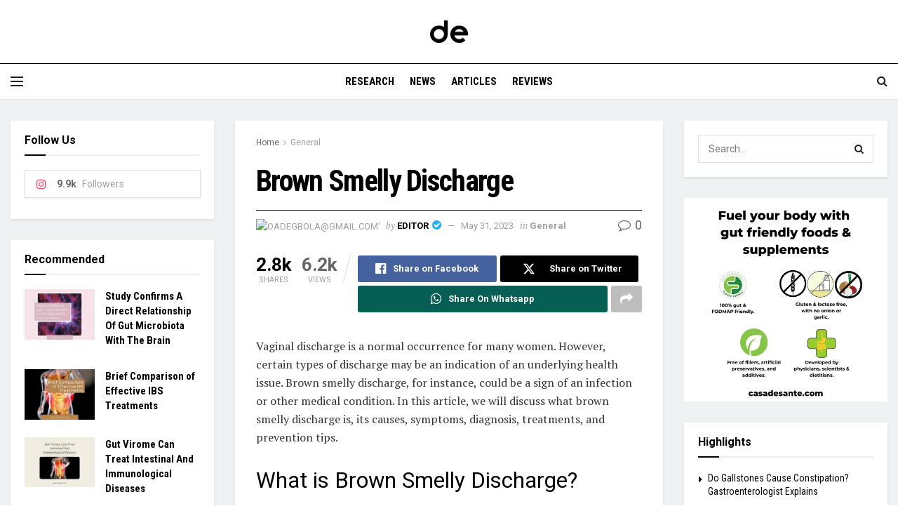

--- FILE ---
content_type: text/html; charset=UTF-8
request_url: https://dopeentrepreneurs.com/brown-smelly-discharge/
body_size: 34182
content:
<!doctype html>
<!--[if lt IE 7]> <html class="no-js lt-ie9 lt-ie8 lt-ie7" lang="en-US"> <![endif]-->
<!--[if IE 7]>    <html class="no-js lt-ie9 lt-ie8" lang="en-US"> <![endif]-->
<!--[if IE 8]>    <html class="no-js lt-ie9" lang="en-US"> <![endif]-->
<!--[if IE 9]>    <html class="no-js lt-ie10" lang="en-US"> <![endif]-->
<!--[if gt IE 8]><!--> <html class="no-js" lang="en-US"> <!--<![endif]-->
<head>
    <meta http-equiv="Content-Type" content="text/html; charset=UTF-8" />
    <meta name='viewport' content='width=device-width, initial-scale=1, user-scalable=yes' />
    <link rel="profile" href="http://gmpg.org/xfn/11" />
    <link rel="pingback" href="https://dopeentrepreneurs.com/xmlrpc.php" />
    <meta name='robots' content='index, follow, max-image-preview:large, max-snippet:-1, max-video-preview:-1' />
	<style>img:is([sizes="auto" i], [sizes^="auto," i]) { contain-intrinsic-size: 3000px 1500px }</style>
	<meta property="og:type" content="article">
<meta property="og:title" content="Brown Smelly Discharge">
<meta property="og:site_name" content="Dope Entrepreneurs">
<meta property="og:description" content="Vaginal discharge is a normal occurrence for many women. However, certain types of discharge may be an indication of an">
<meta property="og:url" content="https://dopeentrepreneurs.com/brown-smelly-discharge/">
<meta property="og:locale" content="en_US">
<meta property="article:published_time" content="2023-05-31T16:52:11+05:30">
<meta property="article:modified_time" content="2023-05-31T16:52:11+05:30">
<meta property="article:section" content="General">
<meta name="twitter:card" content="summary_large_image">
<meta name="twitter:title" content="Brown Smelly Discharge">
<meta name="twitter:description" content="Vaginal discharge is a normal occurrence for many women. However, certain types of discharge may be an indication of an">
<meta name="twitter:url" content="https://dopeentrepreneurs.com/brown-smelly-discharge/">
<meta name="twitter:site" content="">
			<script type="text/javascript">
			  var jnews_ajax_url = '/?ajax-request=jnews'
			</script>
			<script type="text/javascript">;window.jnews=window.jnews||{},window.jnews.library=window.jnews.library||{},window.jnews.library=function(){"use strict";var e=this;e.win=window,e.doc=document,e.noop=function(){},e.globalBody=e.doc.getElementsByTagName("body")[0],e.globalBody=e.globalBody?e.globalBody:e.doc,e.win.jnewsDataStorage=e.win.jnewsDataStorage||{_storage:new WeakMap,put:function(e,t,n){this._storage.has(e)||this._storage.set(e,new Map),this._storage.get(e).set(t,n)},get:function(e,t){return this._storage.get(e).get(t)},has:function(e,t){return this._storage.has(e)&&this._storage.get(e).has(t)},remove:function(e,t){var n=this._storage.get(e).delete(t);return 0===!this._storage.get(e).size&&this._storage.delete(e),n}},e.windowWidth=function(){return e.win.innerWidth||e.docEl.clientWidth||e.globalBody.clientWidth},e.windowHeight=function(){return e.win.innerHeight||e.docEl.clientHeight||e.globalBody.clientHeight},e.requestAnimationFrame=e.win.requestAnimationFrame||e.win.webkitRequestAnimationFrame||e.win.mozRequestAnimationFrame||e.win.msRequestAnimationFrame||window.oRequestAnimationFrame||function(e){return setTimeout(e,1e3/60)},e.cancelAnimationFrame=e.win.cancelAnimationFrame||e.win.webkitCancelAnimationFrame||e.win.webkitCancelRequestAnimationFrame||e.win.mozCancelAnimationFrame||e.win.msCancelRequestAnimationFrame||e.win.oCancelRequestAnimationFrame||function(e){clearTimeout(e)},e.classListSupport="classList"in document.createElement("_"),e.hasClass=e.classListSupport?function(e,t){return e.classList.contains(t)}:function(e,t){return e.className.indexOf(t)>=0},e.addClass=e.classListSupport?function(t,n){e.hasClass(t,n)||t.classList.add(n)}:function(t,n){e.hasClass(t,n)||(t.className+=" "+n)},e.removeClass=e.classListSupport?function(t,n){e.hasClass(t,n)&&t.classList.remove(n)}:function(t,n){e.hasClass(t,n)&&(t.className=t.className.replace(n,""))},e.objKeys=function(e){var t=[];for(var n in e)Object.prototype.hasOwnProperty.call(e,n)&&t.push(n);return t},e.isObjectSame=function(e,t){var n=!0;return JSON.stringify(e)!==JSON.stringify(t)&&(n=!1),n},e.extend=function(){for(var e,t,n,o=arguments[0]||{},i=1,a=arguments.length;i<a;i++)if(null!==(e=arguments[i]))for(t in e)o!==(n=e[t])&&void 0!==n&&(o[t]=n);return o},e.dataStorage=e.win.jnewsDataStorage,e.isVisible=function(e){return 0!==e.offsetWidth&&0!==e.offsetHeight||e.getBoundingClientRect().length},e.getHeight=function(e){return e.offsetHeight||e.clientHeight||e.getBoundingClientRect().height},e.getWidth=function(e){return e.offsetWidth||e.clientWidth||e.getBoundingClientRect().width},e.supportsPassive=!1;try{var t=Object.defineProperty({},"passive",{get:function(){e.supportsPassive=!0}});"createEvent"in e.doc?e.win.addEventListener("test",null,t):"fireEvent"in e.doc&&e.win.attachEvent("test",null)}catch(e){}e.passiveOption=!!e.supportsPassive&&{passive:!0},e.setStorage=function(e,t){e="jnews-"+e;var n={expired:Math.floor(((new Date).getTime()+432e5)/1e3)};t=Object.assign(n,t);localStorage.setItem(e,JSON.stringify(t))},e.getStorage=function(e){e="jnews-"+e;var t=localStorage.getItem(e);return null!==t&&0<t.length?JSON.parse(localStorage.getItem(e)):{}},e.expiredStorage=function(){var t,n="jnews-";for(var o in localStorage)o.indexOf(n)>-1&&"undefined"!==(t=e.getStorage(o.replace(n,""))).expired&&t.expired<Math.floor((new Date).getTime()/1e3)&&localStorage.removeItem(o)},e.addEvents=function(t,n,o){for(var i in n){var a=["touchstart","touchmove"].indexOf(i)>=0&&!o&&e.passiveOption;"createEvent"in e.doc?t.addEventListener(i,n[i],a):"fireEvent"in e.doc&&t.attachEvent("on"+i,n[i])}},e.removeEvents=function(t,n){for(var o in n)"createEvent"in e.doc?t.removeEventListener(o,n[o]):"fireEvent"in e.doc&&t.detachEvent("on"+o,n[o])},e.triggerEvents=function(t,n,o){var i;o=o||{detail:null};return"createEvent"in e.doc?(!(i=e.doc.createEvent("CustomEvent")||new CustomEvent(n)).initCustomEvent||i.initCustomEvent(n,!0,!1,o),void t.dispatchEvent(i)):"fireEvent"in e.doc?((i=e.doc.createEventObject()).eventType=n,void t.fireEvent("on"+i.eventType,i)):void 0},e.getParents=function(t,n){void 0===n&&(n=e.doc);for(var o=[],i=t.parentNode,a=!1;!a;)if(i){var r=i;r.querySelectorAll(n).length?a=!0:(o.push(r),i=r.parentNode)}else o=[],a=!0;return o},e.forEach=function(e,t,n){for(var o=0,i=e.length;o<i;o++)t.call(n,e[o],o)},e.getText=function(e){return e.innerText||e.textContent},e.setText=function(e,t){var n="object"==typeof t?t.innerText||t.textContent:t;e.innerText&&(e.innerText=n),e.textContent&&(e.textContent=n)},e.httpBuildQuery=function(t){return e.objKeys(t).reduce(function t(n){var o=arguments.length>1&&void 0!==arguments[1]?arguments[1]:null;return function(i,a){var r=n[a];a=encodeURIComponent(a);var s=o?"".concat(o,"[").concat(a,"]"):a;return null==r||"function"==typeof r?(i.push("".concat(s,"=")),i):["number","boolean","string"].includes(typeof r)?(i.push("".concat(s,"=").concat(encodeURIComponent(r))),i):(i.push(e.objKeys(r).reduce(t(r,s),[]).join("&")),i)}}(t),[]).join("&")},e.get=function(t,n,o,i){return o="function"==typeof o?o:e.noop,e.ajax("GET",t,n,o,i)},e.post=function(t,n,o,i){return o="function"==typeof o?o:e.noop,e.ajax("POST",t,n,o,i)},e.ajax=function(t,n,o,i,a){var r=new XMLHttpRequest,s=n,c=e.httpBuildQuery(o);if(t=-1!=["GET","POST"].indexOf(t)?t:"GET",r.open(t,s+("GET"==t?"?"+c:""),!0),"POST"==t&&r.setRequestHeader("Content-type","application/x-www-form-urlencoded"),r.setRequestHeader("X-Requested-With","XMLHttpRequest"),r.onreadystatechange=function(){4===r.readyState&&200<=r.status&&300>r.status&&"function"==typeof i&&i.call(void 0,r.response)},void 0!==a&&!a){return{xhr:r,send:function(){r.send("POST"==t?c:null)}}}return r.send("POST"==t?c:null),{xhr:r}},e.scrollTo=function(t,n,o){function i(e,t,n){this.start=this.position(),this.change=e-this.start,this.currentTime=0,this.increment=20,this.duration=void 0===n?500:n,this.callback=t,this.finish=!1,this.animateScroll()}return Math.easeInOutQuad=function(e,t,n,o){return(e/=o/2)<1?n/2*e*e+t:-n/2*(--e*(e-2)-1)+t},i.prototype.stop=function(){this.finish=!0},i.prototype.move=function(t){e.doc.documentElement.scrollTop=t,e.globalBody.parentNode.scrollTop=t,e.globalBody.scrollTop=t},i.prototype.position=function(){return e.doc.documentElement.scrollTop||e.globalBody.parentNode.scrollTop||e.globalBody.scrollTop},i.prototype.animateScroll=function(){this.currentTime+=this.increment;var t=Math.easeInOutQuad(this.currentTime,this.start,this.change,this.duration);this.move(t),this.currentTime<this.duration&&!this.finish?e.requestAnimationFrame.call(e.win,this.animateScroll.bind(this)):this.callback&&"function"==typeof this.callback&&this.callback()},new i(t,n,o)},e.unwrap=function(t){var n,o=t;e.forEach(t,(function(e,t){n?n+=e:n=e})),o.replaceWith(n)},e.performance={start:function(e){performance.mark(e+"Start")},stop:function(e){performance.mark(e+"End"),performance.measure(e,e+"Start",e+"End")}},e.fps=function(){var t=0,n=0,o=0;!function(){var i=t=0,a=0,r=0,s=document.getElementById("fpsTable"),c=function(t){void 0===document.getElementsByTagName("body")[0]?e.requestAnimationFrame.call(e.win,(function(){c(t)})):document.getElementsByTagName("body")[0].appendChild(t)};null===s&&((s=document.createElement("div")).style.position="fixed",s.style.top="120px",s.style.left="10px",s.style.width="100px",s.style.height="20px",s.style.border="1px solid black",s.style.fontSize="11px",s.style.zIndex="100000",s.style.backgroundColor="white",s.id="fpsTable",c(s));var l=function(){o++,n=Date.now(),(a=(o/(r=(n-t)/1e3)).toPrecision(2))!=i&&(i=a,s.innerHTML=i+"fps"),1<r&&(t=n,o=0),e.requestAnimationFrame.call(e.win,l)};l()}()},e.instr=function(e,t){for(var n=0;n<t.length;n++)if(-1!==e.toLowerCase().indexOf(t[n].toLowerCase()))return!0},e.winLoad=function(t,n){function o(o){if("complete"===e.doc.readyState||"interactive"===e.doc.readyState)return!o||n?setTimeout(t,n||1):t(o),1}o()||e.addEvents(e.win,{load:o})},e.docReady=function(t,n){function o(o){if("complete"===e.doc.readyState||"interactive"===e.doc.readyState)return!o||n?setTimeout(t,n||1):t(o),1}o()||e.addEvents(e.doc,{DOMContentLoaded:o})},e.fireOnce=function(){e.docReady((function(){e.assets=e.assets||[],e.assets.length&&(e.boot(),e.load_assets())}),50)},e.boot=function(){e.length&&e.doc.querySelectorAll("style[media]").forEach((function(e){"not all"==e.getAttribute("media")&&e.removeAttribute("media")}))},e.create_js=function(t,n){var o=e.doc.createElement("script");switch(o.setAttribute("src",t),n){case"defer":o.setAttribute("defer",!0);break;case"async":o.setAttribute("async",!0);break;case"deferasync":o.setAttribute("defer",!0),o.setAttribute("async",!0)}e.globalBody.appendChild(o)},e.load_assets=function(){"object"==typeof e.assets&&e.forEach(e.assets.slice(0),(function(t,n){var o="";t.defer&&(o+="defer"),t.async&&(o+="async"),e.create_js(t.url,o);var i=e.assets.indexOf(t);i>-1&&e.assets.splice(i,1)})),e.assets=jnewsoption.au_scripts=window.jnewsads=[]},e.setCookie=function(e,t,n){var o="";if(n){var i=new Date;i.setTime(i.getTime()+24*n*60*60*1e3),o="; expires="+i.toUTCString()}document.cookie=e+"="+(t||"")+o+"; path=/"},e.getCookie=function(e){for(var t=e+"=",n=document.cookie.split(";"),o=0;o<n.length;o++){for(var i=n[o];" "==i.charAt(0);)i=i.substring(1,i.length);if(0==i.indexOf(t))return i.substring(t.length,i.length)}return null},e.eraseCookie=function(e){document.cookie=e+"=; Path=/; Expires=Thu, 01 Jan 1970 00:00:01 GMT;"},e.docReady((function(){e.globalBody=e.globalBody==e.doc?e.doc.getElementsByTagName("body")[0]:e.globalBody,e.globalBody=e.globalBody?e.globalBody:e.doc})),e.winLoad((function(){e.winLoad((function(){var t=!1;if(void 0!==window.jnewsadmin)if(void 0!==window.file_version_checker){var n=e.objKeys(window.file_version_checker);n.length?n.forEach((function(e){t||"10.0.4"===window.file_version_checker[e]||(t=!0)})):t=!0}else t=!0;t&&(window.jnewsHelper.getMessage(),window.jnewsHelper.getNotice())}),2500)}))},window.jnews.library=new window.jnews.library;</script>
	<!-- This site is optimized with the Yoast SEO Premium plugin v21.9 (Yoast SEO v21.9.1) - https://yoast.com/wordpress/plugins/seo/ -->
	<title>Brown Smelly Discharge - Dope Entrepreneurs</title>
	<link rel="canonical" href="https://dopeentrepreneurs.com/brown-smelly-discharge/" />
	<meta property="og:locale" content="en_US" />
	<meta property="og:type" content="article" />
	<meta property="og:title" content="Brown Smelly Discharge" />
	<meta property="og:description" content="If you&#039;re experiencing brown smelly discharge, it&#039;s important to understand what may be causing it and how to treat it." />
	<meta property="og:url" content="https://dopeentrepreneurs.com/brown-smelly-discharge/" />
	<meta property="og:site_name" content="Dope Entrepreneurs" />
	<meta property="article:publisher" content="https://www.facebook.com/dopeentrepreneurs" />
	<meta property="article:published_time" content="2023-05-31T11:22:11+00:00" />
	<meta name="author" content="Editor" />
	<meta name="twitter:card" content="summary_large_image" />
	<meta name="twitter:creator" content="@DopEntrepreneur" />
	<meta name="twitter:site" content="@DopEntrepreneur" />
	<meta name="twitter:label1" content="Written by" />
	<meta name="twitter:data1" content="Editor" />
	<meta name="twitter:label2" content="Est. reading time" />
	<meta name="twitter:data2" content="9 minutes" />
	<script type="application/ld+json" class="yoast-schema-graph">{"@context":"https://schema.org","@graph":[{"@type":"Article","@id":"https://dopeentrepreneurs.com/brown-smelly-discharge/#article","isPartOf":{"@id":"https://dopeentrepreneurs.com/brown-smelly-discharge/"},"author":{"name":"Editor","@id":"https://dopeentrepreneurs.com/#/schema/person/99ba883916534e6f96ae39873fdaf210"},"headline":"Brown Smelly Discharge","datePublished":"2023-05-31T11:22:11+00:00","dateModified":"2023-05-31T11:22:11+00:00","mainEntityOfPage":{"@id":"https://dopeentrepreneurs.com/brown-smelly-discharge/"},"wordCount":1884,"publisher":{"@id":"https://dopeentrepreneurs.com/#organization"},"articleSection":["General"],"inLanguage":"en-US"},{"@type":"WebPage","@id":"https://dopeentrepreneurs.com/brown-smelly-discharge/","url":"https://dopeentrepreneurs.com/brown-smelly-discharge/","name":"Brown Smelly Discharge - Dope Entrepreneurs","isPartOf":{"@id":"https://dopeentrepreneurs.com/#website"},"datePublished":"2023-05-31T11:22:11+00:00","dateModified":"2023-05-31T11:22:11+00:00","breadcrumb":{"@id":"https://dopeentrepreneurs.com/brown-smelly-discharge/#breadcrumb"},"inLanguage":"en-US","potentialAction":[{"@type":"ReadAction","target":["https://dopeentrepreneurs.com/brown-smelly-discharge/"]}]},{"@type":"BreadcrumbList","@id":"https://dopeentrepreneurs.com/brown-smelly-discharge/#breadcrumb","itemListElement":[{"@type":"ListItem","position":1,"name":"Home","item":"https://dopeentrepreneurs.com/"},{"@type":"ListItem","position":2,"name":"Brown Smelly Discharge"}]},{"@type":"WebSite","@id":"https://dopeentrepreneurs.com/#website","url":"https://dopeentrepreneurs.com/","name":"Dope Entrepreneurs","description":"Dope Entrepreneurs is a business magazine for physicians interested in innovation, entrepreneurship and side gigs. It features original articles on finance, industry, entrepreneurship and marketing topics. Start, grow and scale your business.","publisher":{"@id":"https://dopeentrepreneurs.com/#organization"},"potentialAction":[{"@type":"SearchAction","target":{"@type":"EntryPoint","urlTemplate":"https://dopeentrepreneurs.com/?s={search_term_string}"},"query-input":"required name=search_term_string"}],"inLanguage":"en-US"},{"@type":"Organization","@id":"https://dopeentrepreneurs.com/#organization","name":"Dope Entrepreneurs","url":"https://dopeentrepreneurs.com/","logo":{"@type":"ImageObject","inLanguage":"en-US","@id":"https://dopeentrepreneurs.com/#/schema/logo/image/","url":"https://dopeentrepreneurs.com/wp-content/uploads/2021/03/LOGO.png","contentUrl":"https://dopeentrepreneurs.com/wp-content/uploads/2021/03/LOGO.png","width":3138,"height":324,"caption":"Dope Entrepreneurs"},"image":{"@id":"https://dopeentrepreneurs.com/#/schema/logo/image/"},"sameAs":["https://www.facebook.com/dopeentrepreneurs","https://twitter.com/DopEntrepreneur","https://www.instagram.com/dopeentrepreneurs"]},{"@type":"Person","@id":"https://dopeentrepreneurs.com/#/schema/person/99ba883916534e6f96ae39873fdaf210","name":"Editor","image":{"@type":"ImageObject","inLanguage":"en-US","@id":"https://dopeentrepreneurs.com/#/schema/person/image/","url":"https://dopeentrepreneurs.com/wp-content/plugins/wp-user-avatar/deprecated/wp-user-avatar/images/wpua-96x96.png","contentUrl":"https://dopeentrepreneurs.com/wp-content/plugins/wp-user-avatar/deprecated/wp-user-avatar/images/wpua-96x96.png","caption":"Editor"},"url":"https://dopeentrepreneurs.com/author/oadegbolagmail-com/"}]}</script>
	<!-- / Yoast SEO Premium plugin. -->


<link rel='dns-prefetch' href='//www.googletagmanager.com' />
<link rel='dns-prefetch' href='//stats.wp.com' />
<link rel='dns-prefetch' href='//fonts.googleapis.com' />
<link rel='dns-prefetch' href='//i0.wp.com' />
<link rel='dns-prefetch' href='//c0.wp.com' />
<link rel='dns-prefetch' href='//pagead2.googlesyndication.com' />
<link rel='preconnect' href='https://fonts.gstatic.com' />
<link rel="alternate" type="application/rss+xml" title="Dope Entrepreneurs &raquo; Feed" href="https://dopeentrepreneurs.com/feed/" />
<link rel="alternate" type="application/rss+xml" title="Dope Entrepreneurs &raquo; Comments Feed" href="https://dopeentrepreneurs.com/comments/feed/" />
<link rel="alternate" type="application/rss+xml" title="Dope Entrepreneurs &raquo; Brown Smelly Discharge Comments Feed" href="https://dopeentrepreneurs.com/brown-smelly-discharge/feed/" />
<script type="text/javascript">
/* <![CDATA[ */
window._wpemojiSettings = {"baseUrl":"https:\/\/s.w.org\/images\/core\/emoji\/16.0.1\/72x72\/","ext":".png","svgUrl":"https:\/\/s.w.org\/images\/core\/emoji\/16.0.1\/svg\/","svgExt":".svg","source":{"concatemoji":"https:\/\/dopeentrepreneurs.com\/wp-includes\/js\/wp-emoji-release.min.js?ver=6.8.3"}};
/*! This file is auto-generated */
!function(s,n){var o,i,e;function c(e){try{var t={supportTests:e,timestamp:(new Date).valueOf()};sessionStorage.setItem(o,JSON.stringify(t))}catch(e){}}function p(e,t,n){e.clearRect(0,0,e.canvas.width,e.canvas.height),e.fillText(t,0,0);var t=new Uint32Array(e.getImageData(0,0,e.canvas.width,e.canvas.height).data),a=(e.clearRect(0,0,e.canvas.width,e.canvas.height),e.fillText(n,0,0),new Uint32Array(e.getImageData(0,0,e.canvas.width,e.canvas.height).data));return t.every(function(e,t){return e===a[t]})}function u(e,t){e.clearRect(0,0,e.canvas.width,e.canvas.height),e.fillText(t,0,0);for(var n=e.getImageData(16,16,1,1),a=0;a<n.data.length;a++)if(0!==n.data[a])return!1;return!0}function f(e,t,n,a){switch(t){case"flag":return n(e,"\ud83c\udff3\ufe0f\u200d\u26a7\ufe0f","\ud83c\udff3\ufe0f\u200b\u26a7\ufe0f")?!1:!n(e,"\ud83c\udde8\ud83c\uddf6","\ud83c\udde8\u200b\ud83c\uddf6")&&!n(e,"\ud83c\udff4\udb40\udc67\udb40\udc62\udb40\udc65\udb40\udc6e\udb40\udc67\udb40\udc7f","\ud83c\udff4\u200b\udb40\udc67\u200b\udb40\udc62\u200b\udb40\udc65\u200b\udb40\udc6e\u200b\udb40\udc67\u200b\udb40\udc7f");case"emoji":return!a(e,"\ud83e\udedf")}return!1}function g(e,t,n,a){var r="undefined"!=typeof WorkerGlobalScope&&self instanceof WorkerGlobalScope?new OffscreenCanvas(300,150):s.createElement("canvas"),o=r.getContext("2d",{willReadFrequently:!0}),i=(o.textBaseline="top",o.font="600 32px Arial",{});return e.forEach(function(e){i[e]=t(o,e,n,a)}),i}function t(e){var t=s.createElement("script");t.src=e,t.defer=!0,s.head.appendChild(t)}"undefined"!=typeof Promise&&(o="wpEmojiSettingsSupports",i=["flag","emoji"],n.supports={everything:!0,everythingExceptFlag:!0},e=new Promise(function(e){s.addEventListener("DOMContentLoaded",e,{once:!0})}),new Promise(function(t){var n=function(){try{var e=JSON.parse(sessionStorage.getItem(o));if("object"==typeof e&&"number"==typeof e.timestamp&&(new Date).valueOf()<e.timestamp+604800&&"object"==typeof e.supportTests)return e.supportTests}catch(e){}return null}();if(!n){if("undefined"!=typeof Worker&&"undefined"!=typeof OffscreenCanvas&&"undefined"!=typeof URL&&URL.createObjectURL&&"undefined"!=typeof Blob)try{var e="postMessage("+g.toString()+"("+[JSON.stringify(i),f.toString(),p.toString(),u.toString()].join(",")+"));",a=new Blob([e],{type:"text/javascript"}),r=new Worker(URL.createObjectURL(a),{name:"wpTestEmojiSupports"});return void(r.onmessage=function(e){c(n=e.data),r.terminate(),t(n)})}catch(e){}c(n=g(i,f,p,u))}t(n)}).then(function(e){for(var t in e)n.supports[t]=e[t],n.supports.everything=n.supports.everything&&n.supports[t],"flag"!==t&&(n.supports.everythingExceptFlag=n.supports.everythingExceptFlag&&n.supports[t]);n.supports.everythingExceptFlag=n.supports.everythingExceptFlag&&!n.supports.flag,n.DOMReady=!1,n.readyCallback=function(){n.DOMReady=!0}}).then(function(){return e}).then(function(){var e;n.supports.everything||(n.readyCallback(),(e=n.source||{}).concatemoji?t(e.concatemoji):e.wpemoji&&e.twemoji&&(t(e.twemoji),t(e.wpemoji)))}))}((window,document),window._wpemojiSettings);
/* ]]> */
</script>
<style id='wp-emoji-styles-inline-css' type='text/css'>

	img.wp-smiley, img.emoji {
		display: inline !important;
		border: none !important;
		box-shadow: none !important;
		height: 1em !important;
		width: 1em !important;
		margin: 0 0.07em !important;
		vertical-align: -0.1em !important;
		background: none !important;
		padding: 0 !important;
	}
</style>
<link rel='stylesheet' id='wp-block-library-css' href='https://c0.wp.com/c/6.8.3/wp-includes/css/dist/block-library/style.min.css' type='text/css' media='all' />
<style id='wp-block-library-inline-css' type='text/css'>
.has-text-align-justify{text-align:justify;}
</style>
<style id='classic-theme-styles-inline-css' type='text/css'>
/*! This file is auto-generated */
.wp-block-button__link{color:#fff;background-color:#32373c;border-radius:9999px;box-shadow:none;text-decoration:none;padding:calc(.667em + 2px) calc(1.333em + 2px);font-size:1.125em}.wp-block-file__button{background:#32373c;color:#fff;text-decoration:none}
</style>
<link rel='stylesheet' id='mediaelement-css' href='https://c0.wp.com/c/6.8.3/wp-includes/js/mediaelement/mediaelementplayer-legacy.min.css' type='text/css' media='all' />
<link rel='stylesheet' id='wp-mediaelement-css' href='https://c0.wp.com/c/6.8.3/wp-includes/js/mediaelement/wp-mediaelement.min.css' type='text/css' media='all' />
<style id='global-styles-inline-css' type='text/css'>
:root{--wp--preset--aspect-ratio--square: 1;--wp--preset--aspect-ratio--4-3: 4/3;--wp--preset--aspect-ratio--3-4: 3/4;--wp--preset--aspect-ratio--3-2: 3/2;--wp--preset--aspect-ratio--2-3: 2/3;--wp--preset--aspect-ratio--16-9: 16/9;--wp--preset--aspect-ratio--9-16: 9/16;--wp--preset--color--black: #000000;--wp--preset--color--cyan-bluish-gray: #abb8c3;--wp--preset--color--white: #ffffff;--wp--preset--color--pale-pink: #f78da7;--wp--preset--color--vivid-red: #cf2e2e;--wp--preset--color--luminous-vivid-orange: #ff6900;--wp--preset--color--luminous-vivid-amber: #fcb900;--wp--preset--color--light-green-cyan: #7bdcb5;--wp--preset--color--vivid-green-cyan: #00d084;--wp--preset--color--pale-cyan-blue: #8ed1fc;--wp--preset--color--vivid-cyan-blue: #0693e3;--wp--preset--color--vivid-purple: #9b51e0;--wp--preset--gradient--vivid-cyan-blue-to-vivid-purple: linear-gradient(135deg,rgba(6,147,227,1) 0%,rgb(155,81,224) 100%);--wp--preset--gradient--light-green-cyan-to-vivid-green-cyan: linear-gradient(135deg,rgb(122,220,180) 0%,rgb(0,208,130) 100%);--wp--preset--gradient--luminous-vivid-amber-to-luminous-vivid-orange: linear-gradient(135deg,rgba(252,185,0,1) 0%,rgba(255,105,0,1) 100%);--wp--preset--gradient--luminous-vivid-orange-to-vivid-red: linear-gradient(135deg,rgba(255,105,0,1) 0%,rgb(207,46,46) 100%);--wp--preset--gradient--very-light-gray-to-cyan-bluish-gray: linear-gradient(135deg,rgb(238,238,238) 0%,rgb(169,184,195) 100%);--wp--preset--gradient--cool-to-warm-spectrum: linear-gradient(135deg,rgb(74,234,220) 0%,rgb(151,120,209) 20%,rgb(207,42,186) 40%,rgb(238,44,130) 60%,rgb(251,105,98) 80%,rgb(254,248,76) 100%);--wp--preset--gradient--blush-light-purple: linear-gradient(135deg,rgb(255,206,236) 0%,rgb(152,150,240) 100%);--wp--preset--gradient--blush-bordeaux: linear-gradient(135deg,rgb(254,205,165) 0%,rgb(254,45,45) 50%,rgb(107,0,62) 100%);--wp--preset--gradient--luminous-dusk: linear-gradient(135deg,rgb(255,203,112) 0%,rgb(199,81,192) 50%,rgb(65,88,208) 100%);--wp--preset--gradient--pale-ocean: linear-gradient(135deg,rgb(255,245,203) 0%,rgb(182,227,212) 50%,rgb(51,167,181) 100%);--wp--preset--gradient--electric-grass: linear-gradient(135deg,rgb(202,248,128) 0%,rgb(113,206,126) 100%);--wp--preset--gradient--midnight: linear-gradient(135deg,rgb(2,3,129) 0%,rgb(40,116,252) 100%);--wp--preset--font-size--small: 13px;--wp--preset--font-size--medium: 20px;--wp--preset--font-size--large: 36px;--wp--preset--font-size--x-large: 42px;--wp--preset--spacing--20: 0.44rem;--wp--preset--spacing--30: 0.67rem;--wp--preset--spacing--40: 1rem;--wp--preset--spacing--50: 1.5rem;--wp--preset--spacing--60: 2.25rem;--wp--preset--spacing--70: 3.38rem;--wp--preset--spacing--80: 5.06rem;--wp--preset--shadow--natural: 6px 6px 9px rgba(0, 0, 0, 0.2);--wp--preset--shadow--deep: 12px 12px 50px rgba(0, 0, 0, 0.4);--wp--preset--shadow--sharp: 6px 6px 0px rgba(0, 0, 0, 0.2);--wp--preset--shadow--outlined: 6px 6px 0px -3px rgba(255, 255, 255, 1), 6px 6px rgba(0, 0, 0, 1);--wp--preset--shadow--crisp: 6px 6px 0px rgba(0, 0, 0, 1);}:where(.is-layout-flex){gap: 0.5em;}:where(.is-layout-grid){gap: 0.5em;}body .is-layout-flex{display: flex;}.is-layout-flex{flex-wrap: wrap;align-items: center;}.is-layout-flex > :is(*, div){margin: 0;}body .is-layout-grid{display: grid;}.is-layout-grid > :is(*, div){margin: 0;}:where(.wp-block-columns.is-layout-flex){gap: 2em;}:where(.wp-block-columns.is-layout-grid){gap: 2em;}:where(.wp-block-post-template.is-layout-flex){gap: 1.25em;}:where(.wp-block-post-template.is-layout-grid){gap: 1.25em;}.has-black-color{color: var(--wp--preset--color--black) !important;}.has-cyan-bluish-gray-color{color: var(--wp--preset--color--cyan-bluish-gray) !important;}.has-white-color{color: var(--wp--preset--color--white) !important;}.has-pale-pink-color{color: var(--wp--preset--color--pale-pink) !important;}.has-vivid-red-color{color: var(--wp--preset--color--vivid-red) !important;}.has-luminous-vivid-orange-color{color: var(--wp--preset--color--luminous-vivid-orange) !important;}.has-luminous-vivid-amber-color{color: var(--wp--preset--color--luminous-vivid-amber) !important;}.has-light-green-cyan-color{color: var(--wp--preset--color--light-green-cyan) !important;}.has-vivid-green-cyan-color{color: var(--wp--preset--color--vivid-green-cyan) !important;}.has-pale-cyan-blue-color{color: var(--wp--preset--color--pale-cyan-blue) !important;}.has-vivid-cyan-blue-color{color: var(--wp--preset--color--vivid-cyan-blue) !important;}.has-vivid-purple-color{color: var(--wp--preset--color--vivid-purple) !important;}.has-black-background-color{background-color: var(--wp--preset--color--black) !important;}.has-cyan-bluish-gray-background-color{background-color: var(--wp--preset--color--cyan-bluish-gray) !important;}.has-white-background-color{background-color: var(--wp--preset--color--white) !important;}.has-pale-pink-background-color{background-color: var(--wp--preset--color--pale-pink) !important;}.has-vivid-red-background-color{background-color: var(--wp--preset--color--vivid-red) !important;}.has-luminous-vivid-orange-background-color{background-color: var(--wp--preset--color--luminous-vivid-orange) !important;}.has-luminous-vivid-amber-background-color{background-color: var(--wp--preset--color--luminous-vivid-amber) !important;}.has-light-green-cyan-background-color{background-color: var(--wp--preset--color--light-green-cyan) !important;}.has-vivid-green-cyan-background-color{background-color: var(--wp--preset--color--vivid-green-cyan) !important;}.has-pale-cyan-blue-background-color{background-color: var(--wp--preset--color--pale-cyan-blue) !important;}.has-vivid-cyan-blue-background-color{background-color: var(--wp--preset--color--vivid-cyan-blue) !important;}.has-vivid-purple-background-color{background-color: var(--wp--preset--color--vivid-purple) !important;}.has-black-border-color{border-color: var(--wp--preset--color--black) !important;}.has-cyan-bluish-gray-border-color{border-color: var(--wp--preset--color--cyan-bluish-gray) !important;}.has-white-border-color{border-color: var(--wp--preset--color--white) !important;}.has-pale-pink-border-color{border-color: var(--wp--preset--color--pale-pink) !important;}.has-vivid-red-border-color{border-color: var(--wp--preset--color--vivid-red) !important;}.has-luminous-vivid-orange-border-color{border-color: var(--wp--preset--color--luminous-vivid-orange) !important;}.has-luminous-vivid-amber-border-color{border-color: var(--wp--preset--color--luminous-vivid-amber) !important;}.has-light-green-cyan-border-color{border-color: var(--wp--preset--color--light-green-cyan) !important;}.has-vivid-green-cyan-border-color{border-color: var(--wp--preset--color--vivid-green-cyan) !important;}.has-pale-cyan-blue-border-color{border-color: var(--wp--preset--color--pale-cyan-blue) !important;}.has-vivid-cyan-blue-border-color{border-color: var(--wp--preset--color--vivid-cyan-blue) !important;}.has-vivid-purple-border-color{border-color: var(--wp--preset--color--vivid-purple) !important;}.has-vivid-cyan-blue-to-vivid-purple-gradient-background{background: var(--wp--preset--gradient--vivid-cyan-blue-to-vivid-purple) !important;}.has-light-green-cyan-to-vivid-green-cyan-gradient-background{background: var(--wp--preset--gradient--light-green-cyan-to-vivid-green-cyan) !important;}.has-luminous-vivid-amber-to-luminous-vivid-orange-gradient-background{background: var(--wp--preset--gradient--luminous-vivid-amber-to-luminous-vivid-orange) !important;}.has-luminous-vivid-orange-to-vivid-red-gradient-background{background: var(--wp--preset--gradient--luminous-vivid-orange-to-vivid-red) !important;}.has-very-light-gray-to-cyan-bluish-gray-gradient-background{background: var(--wp--preset--gradient--very-light-gray-to-cyan-bluish-gray) !important;}.has-cool-to-warm-spectrum-gradient-background{background: var(--wp--preset--gradient--cool-to-warm-spectrum) !important;}.has-blush-light-purple-gradient-background{background: var(--wp--preset--gradient--blush-light-purple) !important;}.has-blush-bordeaux-gradient-background{background: var(--wp--preset--gradient--blush-bordeaux) !important;}.has-luminous-dusk-gradient-background{background: var(--wp--preset--gradient--luminous-dusk) !important;}.has-pale-ocean-gradient-background{background: var(--wp--preset--gradient--pale-ocean) !important;}.has-electric-grass-gradient-background{background: var(--wp--preset--gradient--electric-grass) !important;}.has-midnight-gradient-background{background: var(--wp--preset--gradient--midnight) !important;}.has-small-font-size{font-size: var(--wp--preset--font-size--small) !important;}.has-medium-font-size{font-size: var(--wp--preset--font-size--medium) !important;}.has-large-font-size{font-size: var(--wp--preset--font-size--large) !important;}.has-x-large-font-size{font-size: var(--wp--preset--font-size--x-large) !important;}
:where(.wp-block-post-template.is-layout-flex){gap: 1.25em;}:where(.wp-block-post-template.is-layout-grid){gap: 1.25em;}
:where(.wp-block-columns.is-layout-flex){gap: 2em;}:where(.wp-block-columns.is-layout-grid){gap: 2em;}
:root :where(.wp-block-pullquote){font-size: 1.5em;line-height: 1.6;}
</style>
<link rel='stylesheet' id='authors-list-css-css' href='https://dopeentrepreneurs.com/wp-content/plugins/authors-list/backend/assets/css/front.css?ver=2.0.4' type='text/css' media='all' />
<link rel='stylesheet' id='jquery-ui-css-css' href='https://dopeentrepreneurs.com/wp-content/plugins/authors-list/backend/assets/css/jquery-ui.css?ver=2.0.4' type='text/css' media='all' />
<link rel='stylesheet' id='contact-form-7-css' href='https://dopeentrepreneurs.com/wp-content/plugins/contact-form-7/includes/css/styles.css?ver=5.8.6' type='text/css' media='all' />
<link rel='stylesheet' id='easy_author_image-css' href='https://dopeentrepreneurs.com/wp-content/plugins/easy-author-image/css/easy-author-image.css?ver=6.8.3' type='text/css' media='all' />
<link rel='stylesheet' id='jnews-podcast-css' href='https://dopeentrepreneurs.com/wp-content/plugins/jnews-podcast/assets/css/plugin.css?ver=11.0.3' type='text/css' media='all' />
<link rel='stylesheet' id='jnews-podcast-darkmode-css' href='https://dopeentrepreneurs.com/wp-content/plugins/jnews-podcast/assets/css/darkmode.css?ver=11.0.3' type='text/css' media='all' />
<link rel='stylesheet' id='jnews-video-css' href='https://dopeentrepreneurs.com/wp-content/plugins/jnews-video/assets/css/plugin.css?ver=11.0.3' type='text/css' media='all' />
<link rel='stylesheet' id='rss-retriever-css' href='https://dopeentrepreneurs.com/wp-content/plugins/wp-rss-retriever/inc/css/rss-retriever.css?ver=1.6.10' type='text/css' media='all' />
<link rel='stylesheet' id='ppress-frontend-css' href='https://dopeentrepreneurs.com/wp-content/plugins/wp-user-avatar/assets/css/frontend.min.css?ver=4.14.3' type='text/css' media='all' />
<link rel='stylesheet' id='ppress-flatpickr-css' href='https://dopeentrepreneurs.com/wp-content/plugins/wp-user-avatar/assets/flatpickr/flatpickr.min.css?ver=4.14.3' type='text/css' media='all' />
<link rel='stylesheet' id='ppress-select2-css' href='https://dopeentrepreneurs.com/wp-content/plugins/wp-user-avatar/assets/select2/select2.min.css?ver=6.8.3' type='text/css' media='all' />
<link rel='stylesheet' id='mc4wp-form-themes-css' href='https://dopeentrepreneurs.com/wp-content/plugins/mailchimp-for-wp/assets/css/form-themes.css?ver=4.9.11' type='text/css' media='all' />
<link rel='stylesheet' id='js_composer_front-css' href='https://dopeentrepreneurs.com/wp-content/plugins/js_composer/assets/css/js_composer.min.css?ver=7.0' type='text/css' media='all' />
<link rel='stylesheet' id='jeg_customizer_font-css' href='//fonts.googleapis.com/css?family=Roboto%3Aregular%2C700%7CRoboto+Condensed%3Aregular%2C700%7CPT+Serif%3Aregular%2Citalic%2C700%2C700italic&#038;display=swap&#038;ver=1.3.0' type='text/css' media='all' />
<link rel='stylesheet' id='jnews-frontend-css' href='https://dopeentrepreneurs.com/wp-content/themes/jnews/assets/dist/frontend.min.css?ver=11.6.11' type='text/css' media='all' />
<link rel='stylesheet' id='jnews-js-composer-css' href='https://dopeentrepreneurs.com/wp-content/themes/jnews/assets/css/js-composer-frontend.css?ver=11.6.11' type='text/css' media='all' />
<link rel='stylesheet' id='jnews-style-css' href='https://dopeentrepreneurs.com/wp-content/themes/jnews/style.css?ver=11.6.11' type='text/css' media='all' />
<link rel='stylesheet' id='jnews-darkmode-css' href='https://dopeentrepreneurs.com/wp-content/themes/jnews/assets/css/darkmode.css?ver=11.6.11' type='text/css' media='all' />
<link rel='stylesheet' id='jnews-scheme-css' href='https://dopeentrepreneurs.com/wp-content/themes/jnews/data/import/citynews/scheme.css?ver=11.6.11' type='text/css' media='all' />
<link rel='stylesheet' id='jnews-video-darkmode-css' href='https://dopeentrepreneurs.com/wp-content/plugins/jnews-video/assets/css/darkmode.css?ver=11.0.3' type='text/css' media='all' />
<link rel='stylesheet' id='jnews-social-login-style-css' href='https://dopeentrepreneurs.com/wp-content/plugins/jnews-social-login/assets/css/plugin.css?ver=11.0.2' type='text/css' media='all' />
<link rel='stylesheet' id='jnews-select-share-css' href='https://dopeentrepreneurs.com/wp-content/plugins/jnews-social-share/assets/css/plugin.css' type='text/css' media='all' />
<link rel='stylesheet' id='jnews-weather-style-css' href='https://dopeentrepreneurs.com/wp-content/plugins/jnews-weather/assets/css/plugin.css?ver=11.0.1' type='text/css' media='all' />
<script type="text/javascript" src="https://c0.wp.com/c/6.8.3/wp-includes/js/jquery/jquery.min.js" id="jquery-core-js"></script>
<script type="text/javascript" src="https://c0.wp.com/c/6.8.3/wp-includes/js/jquery/jquery-migrate.min.js" id="jquery-migrate-js"></script>
<script type="text/javascript" src="https://dopeentrepreneurs.com/wp-content/plugins/wp-user-avatar/assets/flatpickr/flatpickr.min.js?ver=4.14.3" id="ppress-flatpickr-js"></script>
<script type="text/javascript" src="https://dopeentrepreneurs.com/wp-content/plugins/wp-user-avatar/assets/select2/select2.min.js?ver=4.14.3" id="ppress-select2-js"></script>

<!-- Google Analytics snippet added by Site Kit -->
<script type="text/javascript" src="https://www.googletagmanager.com/gtag/js?id=G-74MBETSMBW" id="google_gtagjs-js" async></script>
<script type="text/javascript" id="google_gtagjs-js-after">
/* <![CDATA[ */
window.dataLayer = window.dataLayer || [];function gtag(){dataLayer.push(arguments);}
gtag('set', 'linker', {"domains":["dopeentrepreneurs.com"]} );
gtag("js", new Date());
gtag("set", "developer_id.dZTNiMT", true);
gtag("config", "G-74MBETSMBW");
/* ]]> */
</script>

<!-- End Google Analytics snippet added by Site Kit -->
<script></script><link rel="https://api.w.org/" href="https://dopeentrepreneurs.com/wp-json/" /><link rel="alternate" title="JSON" type="application/json" href="https://dopeentrepreneurs.com/wp-json/wp/v2/posts/5139" /><link rel="EditURI" type="application/rsd+xml" title="RSD" href="https://dopeentrepreneurs.com/xmlrpc.php?rsd" />
<link rel='shortlink' href='https://dopeentrepreneurs.com/?p=5139' />
<link rel="alternate" title="oEmbed (JSON)" type="application/json+oembed" href="https://dopeentrepreneurs.com/wp-json/oembed/1.0/embed?url=https%3A%2F%2Fdopeentrepreneurs.com%2Fbrown-smelly-discharge%2F" />
<link rel="alternate" title="oEmbed (XML)" type="text/xml+oembed" href="https://dopeentrepreneurs.com/wp-json/oembed/1.0/embed?url=https%3A%2F%2Fdopeentrepreneurs.com%2Fbrown-smelly-discharge%2F&#038;format=xml" />
<!-- auto ad code generated by Easy Google AdSense plugin v1.0.11 --><script async src="https://pagead2.googlesyndication.com/pagead/js/adsbygoogle.js?client=ca-pub-2085864570009707" crossorigin="anonymous"></script><!-- Easy Google AdSense plugin --><meta name="generator" content="Site Kit by Google 1.118.0" />	<style>img#wpstats{display:none}</style>
		
<!-- Google AdSense snippet added by Site Kit -->
<meta name="google-adsense-platform-account" content="ca-host-pub-2644536267352236">
<meta name="google-adsense-platform-domain" content="sitekit.withgoogle.com">
<!-- End Google AdSense snippet added by Site Kit -->
      <meta name="onesignal" content="wordpress-plugin"/>
            <script>

      window.OneSignal = window.OneSignal || [];

      OneSignal.push( function() {
        OneSignal.SERVICE_WORKER_UPDATER_PATH = 'OneSignalSDKUpdaterWorker.js';
                      OneSignal.SERVICE_WORKER_PATH = 'OneSignalSDKWorker.js';
                      OneSignal.SERVICE_WORKER_PARAM = { scope: '/wp-content/plugins/onesignal-free-web-push-notifications/sdk_files/push/onesignal/' };
        OneSignal.setDefaultNotificationUrl("https://dopeentrepreneurs.com");
        var oneSignal_options = {};
        window._oneSignalInitOptions = oneSignal_options;

        oneSignal_options['wordpress'] = true;
oneSignal_options['appId'] = '';
oneSignal_options['allowLocalhostAsSecureOrigin'] = true;
oneSignal_options['httpPermissionRequest'] = { };
oneSignal_options['httpPermissionRequest']['enable'] = true;
oneSignal_options['welcomeNotification'] = { };
oneSignal_options['welcomeNotification']['title'] = "";
oneSignal_options['welcomeNotification']['message'] = "";
oneSignal_options['path'] = "https://dopeentrepreneurs.com/wp-content/plugins/onesignal-free-web-push-notifications/sdk_files/";
oneSignal_options['promptOptions'] = { };
oneSignal_options['notifyButton'] = { };
oneSignal_options['notifyButton']['enable'] = true;
oneSignal_options['notifyButton']['position'] = 'bottom-right';
oneSignal_options['notifyButton']['theme'] = 'default';
oneSignal_options['notifyButton']['size'] = 'medium';
oneSignal_options['notifyButton']['showCredit'] = true;
oneSignal_options['notifyButton']['text'] = {};
                OneSignal.init(window._oneSignalInitOptions);
                      });

      function documentInitOneSignal() {
        var oneSignal_elements = document.getElementsByClassName("OneSignal-prompt");

        var oneSignalLinkClickHandler = function(event) { OneSignal.push(['registerForPushNotifications']); event.preventDefault(); };        for(var i = 0; i < oneSignal_elements.length; i++)
          oneSignal_elements[i].addEventListener('click', oneSignalLinkClickHandler, false);
      }

      if (document.readyState === 'complete') {
           documentInitOneSignal();
      }
      else {
           window.addEventListener("load", function(event){
               documentInitOneSignal();
          });
      }
    </script>
<meta name="generator" content="Powered by WPBakery Page Builder - drag and drop page builder for WordPress."/>

<!-- Google AdSense snippet added by Site Kit -->
<script type="text/javascript" async="async" src="https://pagead2.googlesyndication.com/pagead/js/adsbygoogle.js?client=ca-pub-2450340244572109&amp;host=ca-host-pub-2644536267352236" crossorigin="anonymous"></script>

<!-- End Google AdSense snippet added by Site Kit -->
<script type='application/ld+json'>{"@context":"http:\/\/schema.org","@type":"Organization","@id":"https:\/\/dopeentrepreneurs.com\/#organization","url":"https:\/\/dopeentrepreneurs.com\/","name":"Dope Entrepreneurs","logo":{"@type":"ImageObject","url":"https:\/\/dopeentrepreneurs.com\/wp-content\/uploads\/2021\/12\/dopelogo-1.png"},"sameAs":["https:\/\/www.facebook.com\/dopeentrepreneurs\/","https:\/\/www.instagram.com\/dopeentrepreneurs\/","https:\/\/twitter.com\/DopEntrepreneur\/","https:\/\/www.youtube.com\/channel\/UCqAfYOth1CHkvvIYLZU4VoQ"]}</script>
<script type='application/ld+json'>{"@context":"http:\/\/schema.org","@type":"WebSite","@id":"https:\/\/dopeentrepreneurs.com\/#website","url":"https:\/\/dopeentrepreneurs.com\/","name":"Dope Entrepreneurs","potentialAction":{"@type":"SearchAction","target":"https:\/\/dopeentrepreneurs.com\/?s={search_term_string}","query-input":"required name=search_term_string"}}</script>
<link rel="icon" href="https://i0.wp.com/dopeentrepreneurs.com/wp-content/uploads/2021/12/dopelogo-1.png?fit=32%2C19&#038;ssl=1" sizes="32x32" />
<link rel="icon" href="https://i0.wp.com/dopeentrepreneurs.com/wp-content/uploads/2021/12/dopelogo-1.png?fit=108%2C65&#038;ssl=1" sizes="192x192" />
<link rel="apple-touch-icon" href="https://i0.wp.com/dopeentrepreneurs.com/wp-content/uploads/2021/12/dopelogo-1.png?fit=108%2C65&#038;ssl=1" />
<meta name="msapplication-TileImage" content="https://i0.wp.com/dopeentrepreneurs.com/wp-content/uploads/2021/12/dopelogo-1.png?fit=108%2C65&#038;ssl=1" />
<style id="jeg_dynamic_css" type="text/css" data-type="jeg_custom-css">.jeg_container, .jeg_content, .jeg_boxed .jeg_main .jeg_container, .jeg_autoload_separator { background-color : #f0f1f2; } body { --j-body-color : #666666; --j-accent-color : #000000; --j-heading-color : #000000; } body,.jeg_newsfeed_list .tns-outer .tns-controls button,.jeg_filter_button,.owl-carousel .owl-nav div,.jeg_readmore,.jeg_hero_style_7 .jeg_post_meta a,.widget_calendar thead th,.widget_calendar tfoot a,.jeg_socialcounter a,.entry-header .jeg_meta_like a,.entry-header .jeg_meta_comment a,.entry-header .jeg_meta_donation a,.entry-header .jeg_meta_bookmark a,.entry-content tbody tr:hover,.entry-content th,.jeg_splitpost_nav li:hover a,#breadcrumbs a,.jeg_author_socials a:hover,.jeg_footer_content a,.jeg_footer_bottom a,.jeg_cartcontent,.woocommerce .woocommerce-breadcrumb a { color : #666666; } a, .jeg_menu_style_5>li>a:hover, .jeg_menu_style_5>li.sfHover>a, .jeg_menu_style_5>li.current-menu-item>a, .jeg_menu_style_5>li.current-menu-ancestor>a, .jeg_navbar .jeg_menu:not(.jeg_main_menu)>li>a:hover, .jeg_midbar .jeg_menu:not(.jeg_main_menu)>li>a:hover, .jeg_side_tabs li.active, .jeg_block_heading_5 strong, .jeg_block_heading_6 strong, .jeg_block_heading_7 strong, .jeg_block_heading_8 strong, .jeg_subcat_list li a:hover, .jeg_subcat_list li button:hover, .jeg_pl_lg_7 .jeg_thumb .jeg_post_category a, .jeg_pl_xs_2:before, .jeg_pl_xs_4 .jeg_postblock_content:before, .jeg_postblock .jeg_post_title a:hover, .jeg_hero_style_6 .jeg_post_title a:hover, .jeg_sidefeed .jeg_pl_xs_3 .jeg_post_title a:hover, .widget_jnews_popular .jeg_post_title a:hover, .jeg_meta_author a, .widget_archive li a:hover, .widget_pages li a:hover, .widget_meta li a:hover, .widget_recent_entries li a:hover, .widget_rss li a:hover, .widget_rss cite, .widget_categories li a:hover, .widget_categories li.current-cat>a, #breadcrumbs a:hover, .jeg_share_count .counts, .commentlist .bypostauthor>.comment-body>.comment-author>.fn, span.required, .jeg_review_title, .bestprice .price, .authorlink a:hover, .jeg_vertical_playlist .jeg_video_playlist_play_icon, .jeg_vertical_playlist .jeg_video_playlist_item.active .jeg_video_playlist_thumbnail:before, .jeg_horizontal_playlist .jeg_video_playlist_play, .woocommerce li.product .pricegroup .button, .widget_display_forums li a:hover, .widget_display_topics li:before, .widget_display_replies li:before, .widget_display_views li:before, .bbp-breadcrumb a:hover, .jeg_mobile_menu li.sfHover>a, .jeg_mobile_menu li a:hover, .split-template-6 .pagenum, .jeg_mobile_menu_style_5>li>a:hover, .jeg_mobile_menu_style_5>li.sfHover>a, .jeg_mobile_menu_style_5>li.current-menu-item>a, .jeg_mobile_menu_style_5>li.current-menu-ancestor>a { color : #000000; } .jeg_menu_style_1>li>a:before, .jeg_menu_style_2>li>a:before, .jeg_menu_style_3>li>a:before, .jeg_side_toggle, .jeg_slide_caption .jeg_post_category a, .jeg_slider_type_1_wrapper .tns-controls button.tns-next, .jeg_block_heading_1 .jeg_block_title span, .jeg_block_heading_2 .jeg_block_title span, .jeg_block_heading_3, .jeg_block_heading_4 .jeg_block_title span, .jeg_block_heading_6:after, .jeg_pl_lg_box .jeg_post_category a, .jeg_pl_md_box .jeg_post_category a, .jeg_readmore:hover, .jeg_thumb .jeg_post_category a, .jeg_block_loadmore a:hover, .jeg_postblock.alt .jeg_block_loadmore a:hover, .jeg_block_loadmore a.active, .jeg_postblock_carousel_2 .jeg_post_category a, .jeg_heroblock .jeg_post_category a, .jeg_pagenav_1 .page_number.active, .jeg_pagenav_1 .page_number.active:hover, input[type="submit"], .btn, .button, .widget_tag_cloud a:hover, .popularpost_item:hover .jeg_post_title a:before, .jeg_splitpost_4 .page_nav, .jeg_splitpost_5 .page_nav, .jeg_post_via a:hover, .jeg_post_source a:hover, .jeg_post_tags a:hover, .comment-reply-title small a:before, .comment-reply-title small a:after, .jeg_storelist .productlink, .authorlink li.active a:before, .jeg_footer.dark .socials_widget:not(.nobg) a:hover .fa, div.jeg_breakingnews_title, .jeg_overlay_slider_bottom_wrapper .tns-controls button, .jeg_overlay_slider_bottom_wrapper .tns-controls button:hover, .jeg_vertical_playlist .jeg_video_playlist_current, .woocommerce span.onsale, .woocommerce #respond input#submit:hover, .woocommerce a.button:hover, .woocommerce button.button:hover, .woocommerce input.button:hover, .woocommerce #respond input#submit.alt, .woocommerce a.button.alt, .woocommerce button.button.alt, .woocommerce input.button.alt, .jeg_popup_post .caption, .jeg_footer.dark input[type="submit"], .jeg_footer.dark .btn, .jeg_footer.dark .button, .footer_widget.widget_tag_cloud a:hover, .jeg_inner_content .content-inner .jeg_post_category a:hover, #buddypress .standard-form button, #buddypress a.button, #buddypress input[type="submit"], #buddypress input[type="button"], #buddypress input[type="reset"], #buddypress ul.button-nav li a, #buddypress .generic-button a, #buddypress .generic-button button, #buddypress .comment-reply-link, #buddypress a.bp-title-button, #buddypress.buddypress-wrap .members-list li .user-update .activity-read-more a, div#buddypress .standard-form button:hover, div#buddypress a.button:hover, div#buddypress input[type="submit"]:hover, div#buddypress input[type="button"]:hover, div#buddypress input[type="reset"]:hover, div#buddypress ul.button-nav li a:hover, div#buddypress .generic-button a:hover, div#buddypress .generic-button button:hover, div#buddypress .comment-reply-link:hover, div#buddypress a.bp-title-button:hover, div#buddypress.buddypress-wrap .members-list li .user-update .activity-read-more a:hover, #buddypress #item-nav .item-list-tabs ul li a:before, .jeg_inner_content .jeg_meta_container .follow-wrapper a { background-color : #000000; } .jeg_block_heading_7 .jeg_block_title span, .jeg_readmore:hover, .jeg_block_loadmore a:hover, .jeg_block_loadmore a.active, .jeg_pagenav_1 .page_number.active, .jeg_pagenav_1 .page_number.active:hover, .jeg_pagenav_3 .page_number:hover, .jeg_prevnext_post a:hover h3, .jeg_overlay_slider .jeg_post_category, .jeg_sidefeed .jeg_post.active, .jeg_vertical_playlist.jeg_vertical_playlist .jeg_video_playlist_item.active .jeg_video_playlist_thumbnail img, .jeg_horizontal_playlist .jeg_video_playlist_item.active { border-color : #000000; } .jeg_tabpost_nav li.active, .woocommerce div.product .woocommerce-tabs ul.tabs li.active, .jeg_mobile_menu_style_1>li.current-menu-item a, .jeg_mobile_menu_style_1>li.current-menu-ancestor a, .jeg_mobile_menu_style_2>li.current-menu-item::after, .jeg_mobile_menu_style_2>li.current-menu-ancestor::after, .jeg_mobile_menu_style_3>li.current-menu-item::before, .jeg_mobile_menu_style_3>li.current-menu-ancestor::before { border-bottom-color : #000000; } h1,h2,h3,h4,h5,h6,.jeg_post_title a,.entry-header .jeg_post_title,.jeg_hero_style_7 .jeg_post_title a,.jeg_block_title,.jeg_splitpost_bar .current_title,.jeg_video_playlist_title,.gallery-caption,.jeg_push_notification_button>a.button { color : #000000; } .split-template-9 .pagenum, .split-template-10 .pagenum, .split-template-11 .pagenum, .split-template-12 .pagenum, .split-template-13 .pagenum, .split-template-15 .pagenum, .split-template-18 .pagenum, .split-template-20 .pagenum, .split-template-19 .current_title span, .split-template-20 .current_title span { background-color : #000000; } .jeg_midbar { height : 90px; } .jeg_midbar, .jeg_midbar.dark { background-color : #ffffff; } .jeg_header .jeg_bottombar.jeg_navbar_wrapper:not(.jeg_navbar_boxed), .jeg_header .jeg_bottombar.jeg_navbar_boxed .jeg_nav_row { background : #ffffff; } .jeg_header .jeg_bottombar, .jeg_header .jeg_bottombar.jeg_navbar_dark, .jeg_bottombar.jeg_navbar_boxed .jeg_nav_row, .jeg_bottombar.jeg_navbar_dark.jeg_navbar_boxed .jeg_nav_row { border-top-width : 1px; } .jeg_header_wrapper .jeg_bottombar, .jeg_header_wrapper .jeg_bottombar.jeg_navbar_dark, .jeg_bottombar.jeg_navbar_boxed .jeg_nav_row, .jeg_bottombar.jeg_navbar_dark.jeg_navbar_boxed .jeg_nav_row { border-top-color : #000000; } .jeg_stickybar, .jeg_stickybar.dark, .jeg_stickybar.jeg_navbar_boxed .jeg_nav_row { border-bottom-color : #000000; } .jeg_mobile_midbar, .jeg_mobile_midbar.dark { background : #ffffff; } .jeg_navbar_mobile_wrapper .jeg_nav_item a.jeg_mobile_toggle, .jeg_navbar_mobile_wrapper .dark .jeg_nav_item a.jeg_mobile_toggle { color : #000000; } .jeg_navbar_mobile .jeg_search_wrapper .jeg_search_toggle, .jeg_navbar_mobile .dark .jeg_search_wrapper .jeg_search_toggle { color : #000000; } .jeg_header .jeg_menu.jeg_main_menu > li > a { color : #000000; } .jeg_footer_content,.jeg_footer.dark .jeg_footer_content { background-color : #ffffff; } .jeg_footer_secondary,.jeg_footer.dark .jeg_footer_secondary,.jeg_footer_bottom,.jeg_footer.dark .jeg_footer_bottom,.jeg_footer_sidecontent .jeg_footer_primary { color : #666666; } .jeg_footer_bottom a,.jeg_footer.dark .jeg_footer_bottom a,.jeg_footer_secondary a,.jeg_footer.dark .jeg_footer_secondary a,.jeg_footer_sidecontent .jeg_footer_primary a,.jeg_footer_sidecontent.dark .jeg_footer_primary a { color : #333333; } .jeg_menu_footer a,.jeg_footer.dark .jeg_menu_footer a,.jeg_footer_sidecontent .jeg_footer_primary .col-md-7 .jeg_menu_footer a { color : #222222; } body,input,textarea,select,.chosen-container-single .chosen-single,.btn,.button { font-family: Roboto,Helvetica,Arial,sans-serif; } .jeg_header, .jeg_mobile_wrapper { font-family: "Roboto Condensed",Helvetica,Arial,sans-serif; } .jeg_post_title, .entry-header .jeg_post_title, .jeg_single_tpl_2 .entry-header .jeg_post_title, .jeg_single_tpl_3 .entry-header .jeg_post_title, .jeg_single_tpl_6 .entry-header .jeg_post_title, .jeg_content .jeg_custom_title_wrapper .jeg_post_title { font-family: "Roboto Condensed",Helvetica,Arial,sans-serif; } .jeg_post_excerpt p, .content-inner p { font-family: "PT Serif",Helvetica,Arial,sans-serif; } @media only screen and (min-width : 1200px) { .container, .jeg_vc_content > .vc_row, .jeg_vc_content > .wpb-content-wrapper > .vc_row, .jeg_vc_content > .vc_element > .vc_row, .jeg_vc_content > .wpb-content-wrapper > .vc_element > .vc_row, .jeg_vc_content > .vc_row[data-vc-full-width="true"]:not([data-vc-stretch-content="true"]) > .jeg-vc-wrapper, .jeg_vc_content > .wpb-content-wrapper > .vc_row[data-vc-full-width="true"]:not([data-vc-stretch-content="true"]) > .jeg-vc-wrapper, .jeg_vc_content > .vc_element > .vc_row[data-vc-full-width="true"]:not([data-vc-stretch-content="true"]) > .jeg-vc-wrapper, .jeg_vc_content > .wpb-content-wrapper > .vc_element > .vc_row[data-vc-full-width="true"]:not([data-vc-stretch-content="true"]) > .jeg-vc-wrapper { max-width : 1370px; } .elementor-section.elementor-section-boxed > .elementor-container { max-width : 1370px; }  } @media only screen and (min-width : 1441px) { .container, .jeg_vc_content > .vc_row, .jeg_vc_content > .wpb-content-wrapper > .vc_row, .jeg_vc_content > .vc_element > .vc_row, .jeg_vc_content > .wpb-content-wrapper > .vc_element > .vc_row, .jeg_vc_content > .vc_row[data-vc-full-width="true"]:not([data-vc-stretch-content="true"]) > .jeg-vc-wrapper, .jeg_vc_content > .wpb-content-wrapper > .vc_row[data-vc-full-width="true"]:not([data-vc-stretch-content="true"]) > .jeg-vc-wrapper, .jeg_vc_content > .vc_element > .vc_row[data-vc-full-width="true"]:not([data-vc-stretch-content="true"]) > .jeg-vc-wrapper, .jeg_vc_content > .wpb-content-wrapper > .vc_element > .vc_row[data-vc-full-width="true"]:not([data-vc-stretch-content="true"]) > .jeg-vc-wrapper { max-width : 1380px; } .elementor-section.elementor-section-boxed > .elementor-container { max-width : 1380px; }  } </style><style type="text/css">
					.no_thumbnail .jeg_thumb,
					.thumbnail-container.no_thumbnail {
					    display: none !important;
					}
					.jeg_search_result .jeg_pl_xs_3.no_thumbnail .jeg_postblock_content,
					.jeg_sidefeed .jeg_pl_xs_3.no_thumbnail .jeg_postblock_content,
					.jeg_pl_sm.no_thumbnail .jeg_postblock_content {
					    margin-left: 0;
					}
					.jeg_postblock_11 .no_thumbnail .jeg_postblock_content,
					.jeg_postblock_12 .no_thumbnail .jeg_postblock_content,
					.jeg_postblock_12.jeg_col_3o3 .no_thumbnail .jeg_postblock_content  {
					    margin-top: 0;
					}
					.jeg_postblock_15 .jeg_pl_md_box.no_thumbnail .jeg_postblock_content,
					.jeg_postblock_19 .jeg_pl_md_box.no_thumbnail .jeg_postblock_content,
					.jeg_postblock_24 .jeg_pl_md_box.no_thumbnail .jeg_postblock_content,
					.jeg_sidefeed .jeg_pl_md_box .jeg_postblock_content {
					    position: relative;
					}
					.jeg_postblock_carousel_2 .no_thumbnail .jeg_post_title a,
					.jeg_postblock_carousel_2 .no_thumbnail .jeg_post_title a:hover,
					.jeg_postblock_carousel_2 .no_thumbnail .jeg_post_meta .fa {
					    color: #212121 !important;
					} 
					.jnews-dark-mode .jeg_postblock_carousel_2 .no_thumbnail .jeg_post_title a,
					.jnews-dark-mode .jeg_postblock_carousel_2 .no_thumbnail .jeg_post_title a:hover,
					.jnews-dark-mode .jeg_postblock_carousel_2 .no_thumbnail .jeg_post_meta .fa {
					    color: #fff !important;
					} 
				</style>		<style type="text/css" id="wp-custom-css">
			.jeg_meta_author:after {
    content: '\f058';
    font-family: FontAwesome;
                font-size: 15px;
    margin-left:2px;
        color:#1DADFF;}
.author-name{
        color:#1DADFF;
}
.jeg_author_name:after {
    content: '\f058';
    font-family: FontAwesome;
                font-size: 15px;
    margin-left:2px;
        color:#1DADFF;}
.author-name{
        color:#1DADFF;
}		</style>
		<style type="text/css" data-type="vc_shortcodes-custom-css">.vc_custom_1534217996078{padding-top: 60px !important;padding-bottom: 20px !important;background-color: #ffffff !important;}.vc_custom_1534131078981{padding-bottom: 22px !important;background-color: #ffffff !important;}.vc_custom_1648603833728{background-position: center !important;background-repeat: no-repeat !important;background-size: cover !important;}.vc_custom_1639210933857{margin-bottom: 0px !important;}</style><noscript><style> .wpb_animate_when_almost_visible { opacity: 1; }</style></noscript></head>
<body class="wp-singular post-template-default single single-post postid-5139 single-format-standard wp-embed-responsive wp-theme-jnews jeg_toggle_light jeg_single_tpl_1 jnews jnews_boxed_container jnews_boxed_container_shadow jsc_normal wpb-js-composer js-comp-ver-7.0 vc_responsive">

    
    
    <div class="jeg_ad jeg_ad_top jnews_header_top_ads">
        <div class='ads-wrapper  '></div>    </div>

    <!-- The Main Wrapper
    ============================================= -->
    <div class="jeg_viewport">

        
        <div class="jeg_header_wrapper">
            <div class="jeg_header_instagram_wrapper">
    </div>

<!-- HEADER -->
<div class="jeg_header full">
    <div class="jeg_midbar jeg_container jeg_navbar_wrapper normal">
    <div class="container">
        <div class="jeg_nav_row">
            
                <div class="jeg_nav_col jeg_nav_left jeg_nav_grow">
                    <div class="item_wrap jeg_nav_alignleft">
                                            </div>
                </div>

                
                <div class="jeg_nav_col jeg_nav_center jeg_nav_normal">
                    <div class="item_wrap jeg_nav_aligncenter">
                        <div class="jeg_nav_item jeg_logo jeg_desktop_logo">
			<div class="site-title">
			<a href="https://dopeentrepreneurs.com/" aria-label="Visit Homepage" style="padding: 0px 0px 0px 0px;">
				<img class='jeg_logo_img' src="https://dopeentrepreneurs.com/wp-content/uploads/2021/12/dopelogo-1.png" srcset="https://dopeentrepreneurs.com/wp-content/uploads/2021/12/dopelogo-1.png 1x, https://dopeentrepreneurs.com/wp-content/uploads/2021/12/dopelogo-1.png 2x" alt="Dope Entrepreneurs"data-light-src="https://dopeentrepreneurs.com/wp-content/uploads/2021/12/dopelogo-1.png" data-light-srcset="https://dopeentrepreneurs.com/wp-content/uploads/2021/12/dopelogo-1.png 1x, https://dopeentrepreneurs.com/wp-content/uploads/2021/12/dopelogo-1.png 2x" data-dark-src="https://dopeentrepreneurs.com/wp-content/themes/jnews/assets/img/logo_darkmode.png" data-dark-srcset="https://dopeentrepreneurs.com/wp-content/themes/jnews/assets/img/logo_darkmode.png 1x, https://dopeentrepreneurs.com/wp-content/themes/jnews/assets/img/logo_darkmode@2x.png 2x">			</a>
		</div>
	</div>
                    </div>
                </div>

                
                <div class="jeg_nav_col jeg_nav_right jeg_nav_grow">
                    <div class="item_wrap jeg_nav_alignright">
                                            </div>
                </div>

                        </div>
    </div>
</div><div class="jeg_bottombar jeg_navbar jeg_container jeg_navbar_wrapper jeg_navbar_normal jeg_navbar_normal">
    <div class="container">
        <div class="jeg_nav_row">
            
                <div class="jeg_nav_col jeg_nav_left jeg_nav_grow">
                    <div class="item_wrap jeg_nav_alignleft">
                        <div class="jeg_nav_item jeg_nav_icon">
    <a href="#" aria-label="Show Menu" class="toggle_btn jeg_mobile_toggle">
    	<span></span><span></span><span></span>
    </a>
</div>                    </div>
                </div>

                
                <div class="jeg_nav_col jeg_nav_center jeg_nav_normal">
                    <div class="item_wrap jeg_nav_aligncenter">
                        <div class="jeg_nav_item jeg_main_menu_wrapper">
<div class="jeg_mainmenu_wrap"><ul class="jeg_menu jeg_main_menu jeg_menu_style_1" data-animation="animate"><li id="menu-item-3786" class="menu-item menu-item-type-taxonomy menu-item-object-category menu-item-3786 bgnav" data-item-row="default" ><a href="https://dopeentrepreneurs.com/category/research/">Research</a></li>
<li id="menu-item-2753" class="menu-item menu-item-type-taxonomy menu-item-object-category menu-item-2753 bgnav" data-item-row="default" ><a href="https://dopeentrepreneurs.com/category/news/">News</a></li>
<li id="menu-item-3784" class="menu-item menu-item-type-taxonomy menu-item-object-category menu-item-3784 bgnav" data-item-row="default" ><a href="https://dopeentrepreneurs.com/category/articles/">Articles</a></li>
<li id="menu-item-2758" class="menu-item menu-item-type-taxonomy menu-item-object-category menu-item-2758 bgnav" data-item-row="default" ><a href="https://dopeentrepreneurs.com/category/reviews/">Reviews</a></li>
</ul></div></div>
                    </div>
                </div>

                
                <div class="jeg_nav_col jeg_nav_right jeg_nav_grow">
                    <div class="item_wrap jeg_nav_alignright">
                        <!-- Search Icon -->
<div class="jeg_nav_item jeg_search_wrapper search_icon jeg_search_popup_expand">
    <a href="#" class="jeg_search_toggle" aria-label="Search Button"><i class="fa fa-search"></i></a>
    <form action="https://dopeentrepreneurs.com/" method="get" class="jeg_search_form" target="_top">
    <input name="s" class="jeg_search_input" placeholder="Search..." type="text" value="" autocomplete="off">
	<button aria-label="Search Button" type="submit" class="jeg_search_button btn"><i class="fa fa-search"></i></button>
</form>
<!-- jeg_search_hide with_result no_result -->
<div class="jeg_search_result jeg_search_hide with_result">
    <div class="search-result-wrapper">
    </div>
    <div class="search-link search-noresult">
        No Result    </div>
    <div class="search-link search-all-button">
        <i class="fa fa-search"></i> View All Result    </div>
</div></div>                    </div>
                </div>

                        </div>
    </div>
</div></div><!-- /.jeg_header -->        </div>

        <div class="jeg_header_sticky">
            <div class="sticky_blankspace"></div>
<div class="jeg_header full">
    <div class="jeg_container">
        <div data-mode="scroll" class="jeg_stickybar jeg_navbar jeg_navbar_wrapper jeg_navbar_normal jeg_navbar_normal">
            <div class="container">
    <div class="jeg_nav_row">
        
            <div class="jeg_nav_col jeg_nav_left jeg_nav_grow">
                <div class="item_wrap jeg_nav_alignleft">
                    <div class="jeg_nav_item jeg_nav_icon">
    <a href="#" aria-label="Show Menu" class="toggle_btn jeg_mobile_toggle">
    	<span></span><span></span><span></span>
    </a>
</div>                </div>
            </div>

            
            <div class="jeg_nav_col jeg_nav_center jeg_nav_normal">
                <div class="item_wrap jeg_nav_aligncenter">
                    <div class="jeg_nav_item jeg_main_menu_wrapper">
<div class="jeg_mainmenu_wrap"><ul class="jeg_menu jeg_main_menu jeg_menu_style_1" data-animation="animate"><li id="menu-item-3786" class="menu-item menu-item-type-taxonomy menu-item-object-category menu-item-3786 bgnav" data-item-row="default" ><a href="https://dopeentrepreneurs.com/category/research/">Research</a></li>
<li id="menu-item-2753" class="menu-item menu-item-type-taxonomy menu-item-object-category menu-item-2753 bgnav" data-item-row="default" ><a href="https://dopeentrepreneurs.com/category/news/">News</a></li>
<li id="menu-item-3784" class="menu-item menu-item-type-taxonomy menu-item-object-category menu-item-3784 bgnav" data-item-row="default" ><a href="https://dopeentrepreneurs.com/category/articles/">Articles</a></li>
<li id="menu-item-2758" class="menu-item menu-item-type-taxonomy menu-item-object-category menu-item-2758 bgnav" data-item-row="default" ><a href="https://dopeentrepreneurs.com/category/reviews/">Reviews</a></li>
</ul></div></div>
                </div>
            </div>

            
            <div class="jeg_nav_col jeg_nav_right jeg_nav_grow">
                <div class="item_wrap jeg_nav_alignright">
                    <!-- Search Icon -->
<div class="jeg_nav_item jeg_search_wrapper search_icon jeg_search_popup_expand">
    <a href="#" class="jeg_search_toggle" aria-label="Search Button"><i class="fa fa-search"></i></a>
    <form action="https://dopeentrepreneurs.com/" method="get" class="jeg_search_form" target="_top">
    <input name="s" class="jeg_search_input" placeholder="Search..." type="text" value="" autocomplete="off">
	<button aria-label="Search Button" type="submit" class="jeg_search_button btn"><i class="fa fa-search"></i></button>
</form>
<!-- jeg_search_hide with_result no_result -->
<div class="jeg_search_result jeg_search_hide with_result">
    <div class="search-result-wrapper">
    </div>
    <div class="search-link search-noresult">
        No Result    </div>
    <div class="search-link search-all-button">
        <i class="fa fa-search"></i> View All Result    </div>
</div></div>                </div>
            </div>

                </div>
</div>        </div>
    </div>
</div>
        </div>

        <div class="jeg_navbar_mobile_wrapper">
            <div class="jeg_navbar_mobile" data-mode="scroll">
    <div class="jeg_mobile_bottombar jeg_mobile_midbar jeg_container normal">
    <div class="container">
        <div class="jeg_nav_row">
            
                <div class="jeg_nav_col jeg_nav_left jeg_nav_normal">
                    <div class="item_wrap jeg_nav_alignleft">
                        <div class="jeg_nav_item">
    <a href="#" aria-label="Show Menu" class="toggle_btn jeg_mobile_toggle"><i class="fa fa-bars"></i></a>
</div>                    </div>
                </div>

                
                <div class="jeg_nav_col jeg_nav_center jeg_nav_grow">
                    <div class="item_wrap jeg_nav_aligncenter">
                        <div class="jeg_nav_item jeg_mobile_logo">
			<div class="site-title">
			<a href="https://dopeentrepreneurs.com/" aria-label="Visit Homepage">
				<img class='jeg_logo_img' src="https://dopeentrepreneurs.com/wp-content/uploads/2021/12/dopelogo-1.png" srcset="https://dopeentrepreneurs.com/wp-content/uploads/2021/12/dopelogo-1.png 1x, https://dopeentrepreneurs.com/wp-content/uploads/2021/12/dopelogo-1.png 2x" alt="Dope Entrepreneurs"data-light-src="https://dopeentrepreneurs.com/wp-content/uploads/2021/12/dopelogo-1.png" data-light-srcset="https://dopeentrepreneurs.com/wp-content/uploads/2021/12/dopelogo-1.png 1x, https://dopeentrepreneurs.com/wp-content/uploads/2021/12/dopelogo-1.png 2x" data-dark-src="https://dopeentrepreneurs.com/wp-content/themes/jnews/assets/img/logo_darkmode.png" data-dark-srcset="https://dopeentrepreneurs.com/wp-content/themes/jnews/assets/img/logo_darkmode.png 1x, https://dopeentrepreneurs.com/wp-content/themes/jnews/assets/img/logo_darkmode@2x.png 2x">			</a>
		</div>
	</div>                    </div>
                </div>

                
                <div class="jeg_nav_col jeg_nav_right jeg_nav_normal">
                    <div class="item_wrap jeg_nav_alignright">
                        <div class="jeg_nav_item jeg_search_wrapper jeg_search_popup_expand">
    <a href="#" aria-label="Search Button" class="jeg_search_toggle"><i class="fa fa-search"></i></a>
	<form action="https://dopeentrepreneurs.com/" method="get" class="jeg_search_form" target="_top">
    <input name="s" class="jeg_search_input" placeholder="Search..." type="text" value="" autocomplete="off">
	<button aria-label="Search Button" type="submit" class="jeg_search_button btn"><i class="fa fa-search"></i></button>
</form>
<!-- jeg_search_hide with_result no_result -->
<div class="jeg_search_result jeg_search_hide with_result">
    <div class="search-result-wrapper">
    </div>
    <div class="search-link search-noresult">
        No Result    </div>
    <div class="search-link search-all-button">
        <i class="fa fa-search"></i> View All Result    </div>
</div></div>                    </div>
                </div>

                        </div>
    </div>
</div></div>
<div class="sticky_blankspace" style="height: 60px;"></div>        </div>

        <div class="jeg_ad jeg_ad_top jnews_header_bottom_ads">
            <div class='ads-wrapper  '></div>        </div>

            <div class="post-wrapper">

        <div class="post-wrap" >

            
            <div class="jeg_main jeg_double_sidebar">
                <div class="jeg_container">
                    <div class="jeg_content jeg_singlepage">

	<div class="container">

		<div class="jeg_ad jeg_article jnews_article_top_ads">
			<div class='ads-wrapper  '></div>		</div>

		<div class="row">
			<div class="jeg_main_content col-md-6">
				<div class="jeg_inner_content">
					
												<div class="jeg_breadcrumbs jeg_breadcrumb_container">
							<div id="breadcrumbs"><span class="">
                <a href="https://dopeentrepreneurs.com">Home</a>
            </span><i class="fa fa-angle-right"></i><span class="breadcrumb_last_link">
                <a href="https://dopeentrepreneurs.com/category/general/">General</a>
            </span></div>						</div>
						
						<div class="entry-header">
							
							<h1 class="jeg_post_title">Brown Smelly Discharge</h1>

							
							<div class="jeg_meta_container"><div class="jeg_post_meta jeg_post_meta_1">

	<div class="meta_left">
									<div class="jeg_meta_author">
					<img src='https://www.gravatar.com/avatar.php?gravatar_id=1fb11d92c3ed96bc302604408635ff8c&size=40' height='64' width='64' alt=oadegbola@gmail.com' />					<span class="meta_text">by</span>
					<a href="https://dopeentrepreneurs.com/author/oadegbolagmail-com/">Editor</a>				</div>
					
					<div class="jeg_meta_date">
				<a href="https://dopeentrepreneurs.com/brown-smelly-discharge/">May 31, 2023</a>
			</div>
		
					<div class="jeg_meta_category">
				<span><span class="meta_text">in</span>
					<a href="https://dopeentrepreneurs.com/category/general/" rel="category tag">General</a>				</span>
			</div>
		
			</div>

	<div class="meta_right">
							<div class="jeg_meta_comment"><a href="https://dopeentrepreneurs.com/brown-smelly-discharge/#respond"><i
						class="fa fa-comment-o"></i> 0</a></div>
			</div>
</div>
</div>
						</div>

						<div  class="jeg_featured featured_image "></div>
						<div class="jeg_share_top_container"><div class="jeg_share_button clearfix">
                <div class="jeg_share_stats">
                    <div class="jeg_share_count">
                        <div class="counts">2.8k</div>
                        <span class="sharetext">SHARES</span>
                    </div>
                    <div class="jeg_views_count">
                    <div class="counts">6.2k</div>
                    <span class="sharetext">VIEWS</span>
                </div>
                </div>
                <div class="jeg_sharelist">
                    <a href="http://www.facebook.com/sharer.php?u=https%3A%2F%2Fdopeentrepreneurs.com%2Fbrown-smelly-discharge%2F" rel='nofollow'  class="jeg_btn-facebook expanded"><i class="fa fa-facebook-official"></i><span>Share on Facebook</span></a><a href="https://twitter.com/intent/tweet?text=Brown%20Smelly%20Discharge&url=https%3A%2F%2Fdopeentrepreneurs.com%2Fbrown-smelly-discharge%2F" rel='nofollow'  class="jeg_btn-twitter expanded"><i class="fa fa-twitter"><svg xmlns="http://www.w3.org/2000/svg" height="1em" viewBox="0 0 512 512"><!--! Font Awesome Free 6.4.2 by @fontawesome - https://fontawesome.com License - https://fontawesome.com/license (Commercial License) Copyright 2023 Fonticons, Inc. --><path d="M389.2 48h70.6L305.6 224.2 487 464H345L233.7 318.6 106.5 464H35.8L200.7 275.5 26.8 48H172.4L272.9 180.9 389.2 48zM364.4 421.8h39.1L151.1 88h-42L364.4 421.8z"/></svg></i><span>Share on Twitter</span></a><a href="//api.whatsapp.com/send?text=Brown%20Smelly%20Discharge%0Ahttps%3A%2F%2Fdopeentrepreneurs.com%2Fbrown-smelly-discharge%2F" rel='nofollow'  data-action="share/whatsapp/share"  class="jeg_btn-whatsapp expanded"><i class="fa fa-whatsapp"></i><span>Share On Whatsapp</span></a>
                    <div class="share-secondary">
                    <a href="https://www.linkedin.com/shareArticle?url=https%3A%2F%2Fdopeentrepreneurs.com%2Fbrown-smelly-discharge%2F&title=Brown%20Smelly%20Discharge" rel='nofollow'  class="jeg_btn-linkedin "><i class="fa fa-linkedin"></i></a><a href="https://www.pinterest.com/pin/create/bookmarklet/?pinFave=1&url=https%3A%2F%2Fdopeentrepreneurs.com%2Fbrown-smelly-discharge%2F&media=&description=Brown%20Smelly%20Discharge" rel='nofollow'  class="jeg_btn-pinterest "><i class="fa fa-pinterest"></i></a>
                </div>
                <a href="#" class="jeg_btn-toggle"><i class="fa fa-share"></i></a>
                </div>
            </div></div>
						<div class="jeg_ad jeg_article jnews_content_top_ads "><div class='ads-wrapper  '></div></div>
						<div class="entry-content no-share">
							<div class="jeg_share_button share-float jeg_sticky_share clearfix share-monocrhome">
								<div class="jeg_share_float_container"></div>							</div>

							<div class="content-inner ">
								<p>Vaginal discharge is a normal occurrence for many women. However, certain types of discharge may be an indication of an underlying health issue. Brown smelly discharge, for instance, could be a sign of an infection or other medical condition. In this article, we will discuss what brown smelly discharge is, its causes, symptoms, diagnosis, treatments, and prevention tips.</p>
<h2 id=2>What is Brown Smelly Discharge?</h2>
<p>Brown smelly discharge is a type of vaginal discharge that is normally brown in color and has a distinct smell. It may be a sign of an underlying health problem and should be taken seriously. The discharge may also be accompanied by itching, burning sensations, or other discomforts.</p>
<p>Some of the common causes of brown smelly discharge include bacterial vaginosis, sexually transmitted infections, hormonal imbalances, and cervical cancer. It is important to seek medical attention if you experience this type of discharge, as early detection and treatment can prevent further complications. Additionally, practicing good hygiene and using protection during sexual activity can help prevent the occurrence of brown smelly discharge.</p><div class="jeg_ad jeg_ad_article jnews_content_inline_2_ads  "><div class='ads-wrapper align-center '><a href='https://casadesante.com' aria-label="Visit advertisement link" target="_blank" rel="nofollow noopener" class='adlink ads_image align-center'>
                                    <img src='https://i0.wp.com/dopeentrepreneurs.com/wp-content/uploads/2022/04/Copy-of-Copy-of-Copy-of-Copy-of-New-CASA-HEADER-Twitter-Header.jpg?ssl=1' alt='' data-pin-no-hover="true" data-recalc-dims="1">
                                </a><a href='https://casadesante.com' aria-label="Visit advertisement link" target="_blank" rel="nofollow noopener" class='adlink ads_image_tablet align-center'>
                                    <img src='https://i0.wp.com/dopeentrepreneurs.com/wp-content/uploads/2022/04/Copy-of-Copy-of-Copy-of-Copy-of-New-CASA-HEADER-Twitter-Header.jpg?ssl=1' alt='' data-pin-no-hover="true" data-recalc-dims="1">
                                </a><a href='https://casadesante.com' aria-label="Visit advertisement link" target="_blank" rel="nofollow noopener" class='adlink ads_image_phone align-center'>
                                    <img src='https://i0.wp.com/dopeentrepreneurs.com/wp-content/uploads/2022/04/Copy-of-Copy-of-Copy-of-Copy-of-New-CASA-HEADER-Twitter-Header.jpg?ssl=1' alt='' data-pin-no-hover="true" data-recalc-dims="1">
                                </a><div class='ads-text'>ADVERTISEMENT</div></div></div>
<h2 id=3>Causes of Brown Smelly Discharge</h2>
<p>There are several possible causes of brown smelly discharge. They include:</p>
<ul>
<li>Bacterial vaginosis (BV)</li>
<li>Sexually transmitted infections (STIs)</li>
<li>Yeast infection</li>
<li>Cervical cancer</li>
<li>Hormonal imbalance</li>
<li>Stress</li>
<li>Menopause</li>
</ul>
<p>If you are experiencing unusual or persistent discharge, it is important to see a healthcare provider to determine the specific cause. This will help ensure that you receive the appropriate treatment.</p>
<p>Bacterial vaginosis (BV) is a common cause of brown smelly discharge. It occurs when there is an overgrowth of bacteria in the vagina, which can lead to a fishy odor and abnormal discharge. BV is not a sexually transmitted infection, but it can increase the risk of contracting an STI.</p>
<p>In some cases, brown smelly discharge may be a sign of cervical cancer. This is a serious condition that requires prompt medical attention. Other symptoms of cervical cancer may include pelvic pain, bleeding after sex, and pain during urination.</p>
<h2 id=4>Symptoms of Brown Smelly Discharge</h2>
<p>Common symptoms of brown smelly discharge include:</p>
<ul>
<li>Brown-colored discharge with a foul odor</li>
<li>Itching, burning, or discomfort in the vaginal area</li>
<li>Abdominal pain or cramps</li>
<li>Painful intercourse</li>
<li>Bleeding or spotting between periods</li>
<li>Fever or chills</li>
</ul>
<p>Treatment for brown smelly discharge will vary depending on the underlying cause. However, there are some general steps you can take to reduce your risk of developing this condition.</p>
<p>One of the most common causes of brown smelly discharge is bacterial vaginosis. This is a condition that occurs when there is an overgrowth of bacteria in the vagina. Other possible causes include sexually transmitted infections, hormonal imbalances, and cervical cancer.</p>
<p>If you are experiencing brown smelly discharge, it is important to see a healthcare provider for an accurate diagnosis and appropriate treatment. Treatment may include antibiotics, antifungal medication, or other medications to address the underlying cause of the discharge.</p>
<h2 id=5>How to Diagnose Brown Smelly Discharge</h2>
<p>To diagnose the cause of brown smelly discharge, a healthcare provider may perform a physical exam, take a sample of the discharge for testing, or conduct a pelvic exam. A Pap test may also be recommended to screen for cervical cancer.</p>
<p>In addition to these diagnostic tests, the healthcare provider may also ask about any other symptoms that the patient is experiencing, such as itching, burning, or pain during urination or sexual intercourse. They may also inquire about the patient&#8217;s sexual history and contraceptive use.</p>
<p>If an infection is suspected, the healthcare provider may prescribe antibiotics or antifungal medication. In some cases, surgery may be necessary to remove any abnormal growths or tissue.</p>
<h2 id=6>Treatment for Brown Smelly Discharge</h2>
<p>Treatment for brown smelly discharge will depend on the underlying cause. For example, if the cause is bacterial vaginosis, antibiotics may be prescribed. If the cause is a sexually transmitted infection, medications may be prescribed to treat the infection.</p>
<p>If the cause of brown smelly discharge is a yeast infection, treatment may include antifungal medication. It is important to follow the full course of treatment, even if symptoms improve or disappear before the end of treatment.</p>
<p>In addition to medication, there are also some lifestyle changes that can help prevent brown smelly discharge. These include practicing good hygiene, wearing breathable cotton underwear, avoiding douching, and using condoms during sexual activity.</p>
<p>If the brown smelly discharge persists or worsens despite treatment, it is important to follow up with a healthcare provider. They may need to perform additional tests or adjust the treatment plan to address the underlying cause.</p>
<h2 id=7>Home Remedies for Brown Smelly Discharge</h2>
<p>There are several home remedies that may help relieve the symptoms of brown smelly discharge. For instance:</p>
<ul>
<li>Drink plenty of water to flush out toxins from your body</li>
<li>Eat foods that are rich in probiotics, such as yogurt</li>
<li>Avoid douching, which can disrupt the pH balance of the vagina and increase the risk of infection</li>
<li>Practice good hygiene, including washing your genitals with mild soap and water</li>
<li>Avoid using scented products in the vaginal area, including perfumes, sprays, and powders</li>
</ul>
<p>However, if the brown smelly discharge persists or is accompanied by other symptoms such as itching, burning, or pain, it is important to seek medical attention. These symptoms may indicate an underlying infection or other health condition that requires treatment.</p>
<p>In addition to home remedies, there are also over-the-counter products that may help alleviate the symptoms of brown smelly discharge. These include vaginal suppositories, creams, and washes that contain antifungal or antibacterial agents. However, it is important to consult with a healthcare provider before using these products, as they may not be appropriate for everyone and may interact with other medications.</p>
<h2 id=8>Prevention Tips for Brown Smelly Discharge</h2>
<p>There are several things that you can do to reduce your risk of developing brown smelly discharge:</p>
<ul>
<li>Practice safe sex by using condoms and getting regular STI screenings</li>
<li>Avoid using scented products in the vaginal area, including perfumes, sprays, and powders</li>
<li>Wear cotton underwear and avoid tight-fitting clothing</li>
<li>Avoid douching, which can disrupt the pH balance of the vagina and increase the risk of infection</li>
<li>Eat a healthy diet and exercise regularly to promote overall health</li>
</ul>
<p>In addition to the above prevention tips, it is important to maintain good hygiene practices. This includes washing the vaginal area with mild soap and water daily, and changing out of wet or sweaty clothing as soon as possible. It is also recommended to wipe from front to back after using the bathroom to prevent the spread of bacteria from the anus to the vagina.</p>
<p>If you are experiencing brown smelly discharge, it is important to seek medical attention. This could be a sign of an underlying infection or condition, such as bacterial vaginosis or cervical cancer. Your healthcare provider can perform a physical exam and run tests to determine the cause of your symptoms and provide appropriate treatment.</p>
<h2 id=9>When to See a Doctor for Brown Smelly Discharge</h2>
<p>If you are experiencing brown smelly discharge or other unusual vaginal symptoms, it is important to see a healthcare provider. This will help ensure that you receive the appropriate diagnosis and treatment.</p>
<h2 id=10>Understanding the Connection Between Hormones and Brown Smelly Discharge</h2>
<p>Changes in hormone levels, especially during menopause, can increase the risk of brown smelly discharge. Hormonal changes can also cause a decrease in vaginal lubrication, making intercourse uncomfortable and increasing the risk of infection.</p>
<h2 id=11>Can Stress Cause Brown Smelly Discharge?</h2>
<p>Stress can cause hormonal changes that can increase the risk of brown smelly discharge. It is important to manage stress through relaxation techniques, such as yoga, meditation, or deep breathing exercises.</p>
<h2 id=12>Differentiating Between Normal and Abnormal Vaginal Discharge</h2>
<p>Normal vaginal discharge is usually clear or white and has a mild odor. It may increase in volume during ovulation or pregnancy. Abnormal vaginal discharge, on the other hand, may be yellow, green, or brown in color and may have a foul smell. It may also be accompanied by itching, burning, or discomfort in the vaginal area.</p>
<h2 id=13>How to Maintain Vaginal Health and Avoid Brown Smelly Discharge</h2>
<p>To maintain vaginal health and avoid brown smelly discharge, it is important to practice good hygiene. This includes washing your genitals with mild soap and water, wearing cotton underwear, and avoiding scented products in the vaginal area.</p>
<p>In addition, it is important to practice safe sex by using condoms, getting regular STI screenings, and avoiding multiple sexual partners.</p>
<h2 id=14>The Impact of Diet on Vaginal Health and the Occurrence of Brown Smelly Discharge.</h2>
<p>A healthy diet can help promote vaginal health and reduce the risk of brown smelly discharge. Eating foods that are rich in probiotics, such as yogurt, can help maintain a healthy balance of bacteria in the vagina. It is also important to drink plenty of water to flush out toxins from the body.</p>
<h2 id=15>Complications Associated with Ignoring Brown Smelly Discharge.</h2>
<p>If left untreated, brown smelly discharge can lead to serious complications. For instance, it can increase the risk of pelvic inflammatory disease (PID), which can cause infertility and chronic pain. It can also increase the risk of cervical cancer in some cases.</p>
<h2 id=16>Common Misconceptions About Vaginal Health and Brown Smelly Discharge.</h2>
<p>There are several common misconceptions about vaginal health and brown smelly discharge. For instance, some people believe that douching can help prevent infection, but this is not true. Douching can actually increase the risk of infection by disrupting the pH balance of the vagina. It is also important to note that brown smelly discharge is not always a sign of cancer.</p>
<h2 id=17>Seeking Professional Help for Persistent or Recurrent Brown Smelly Discharge.</h2>
<p>If you are experiencing persistent or recurrent brown smelly discharge, it is important to seek professional help. A healthcare provider can help determine the specific cause and recommend appropriate treatment options. They can also provide guidance on how to prevent future occurrences of this condition.</p>
<h2 id=18>The Psychological Effects of Living with Chronic Vaginal Infections like BV that often Cause Brown Smelly Discharge.</h2>
<p>Living with chronic vaginal infections like bacterial vaginosis (BV) can be difficult and can have psychological effects. For instance, it can cause anxiety, depression, and embarrassment. It can also affect a person&#8217;s sexual relationships and overall quality of life.</p>
<h2 id=19>Demystifying BV: What You Need to Know About the Commonest Cause of Vaginal Odor and Infections.</h2>
<p>Bacterial vaginosis (BV) is a common cause of vaginal odor and infections. It occurs when there is an imbalance of bacteria in the vagina. Common risk factors for BV include douching, having multiple sexual partners, and not using condoms during sex. Treatment options for BV include antibiotics and other medications.</p>
<h2>The Connection Between Sexually Transmitted Infections (STIs) and Brown Smelly Discharge: Causes, Symptoms, Treatment, and Prevention Strategies</h2>
<p>Sexually transmitted infections (STIs) can be a common cause of brown smelly discharge. Symptoms may include itching, burning, or discomfort in the vaginal area, and abnormal discharge. Treatment for STIs may include medications to treat the infection, as well as lifestyle changes to reduce the risk of future infections. Prevention strategies for STIs include practicing safe sex, getting regular STI screenings, and avoiding multiple sexual partners.</p>
<p>In conclusion, if you are experiencing brown smelly discharge, it is important to seek professional help as soon as possible. Brown smelly discharge can be a sign of an underlying health issue. With proper diagnosis and treatment, it is possible to manage this condition and prevent future occurrences.</p>
								
								
															</div>


						</div>
						<div class="jeg_share_bottom_container"></div>
						
						<div class="jeg_ad jeg_article jnews_content_bottom_ads "><div class='ads-wrapper  '></div></div><div class="jnews_prev_next_container"></div><div class="jnews_author_box_container ">
	<div class="jeg_authorbox">
		<div class="jeg_author_image">
			<img src='https://www.gravatar.com/avatar.php?gravatar_id=1fb11d92c3ed96bc302604408635ff8c&size=40' height='64' width='64' alt=oadegbola@gmail.com' />		</div>
		<div class="jeg_author_content">
			<h3 class="jeg_author_name">
				<a href="https://dopeentrepreneurs.com/author/oadegbolagmail-com/">
					Editor				</a>
			</h3>
			<p class="jeg_author_desc">
							</p>

							<div class="jeg_author_socials">
									</div>
			
		</div>
	</div>
</div><div class="jnews_related_post_container"><div  class="jeg_postblock_22 jeg_postblock jeg_module_hook jeg_pagination_disable jeg_col_2o3 jnews_module_5139_0_69711a19a161c   " data-unique="jnews_module_5139_0_69711a19a161c">
					<div class="jeg_block_heading jeg_block_heading_5 jeg_subcat_right">
                     <h3 class="jeg_block_title"><span>Related<strong> Posts</strong></span></h3>
                     
                 </div>
					<div class="jeg_block_container">
                    
                    <div class="jeg_posts_wrap">
                    <div class="jeg_posts jeg_load_more_flag"> 
                        <article class="jeg_post jeg_pl_md_5 format-standard">
                    <div class="jeg_thumb">
                        
                        <a href="https://dopeentrepreneurs.com/6-colon-cancer-symptoms-in-women/" aria-label="Read article: 6 Colon Cancer Symptoms In Women"><div class="thumbnail-container animate-lazy no_thumbnail size-715 "></div></a>
                        <div class="jeg_post_category">
                            <span><a href="https://dopeentrepreneurs.com/category/general/" class="category-general">General</a></span>
                        </div>
                    </div>
                    <div class="jeg_postblock_content">
                        <h3 class="jeg_post_title">
                            <a href="https://dopeentrepreneurs.com/6-colon-cancer-symptoms-in-women/">6 Colon Cancer Symptoms In Women</a>
                        </h3>
                        <div class="jeg_post_meta"><div class="jeg_meta_date"><a href="https://dopeentrepreneurs.com/6-colon-cancer-symptoms-in-women/" ><i class="fa fa-clock-o"></i> June 14, 2023</a></div></div>
                    </div>
                </article><article class="jeg_post jeg_pl_md_5 format-standard">
                    <div class="jeg_thumb">
                        
                        <a href="https://dopeentrepreneurs.com/is-it-normal-to-have-a-small-trace-of-bilirubin-in-urine/" aria-label="Read article: Is It Normal To Have A Small Trace Of Bilirubin In Urine?"><div class="thumbnail-container animate-lazy no_thumbnail size-715 "></div></a>
                        <div class="jeg_post_category">
                            <span><a href="https://dopeentrepreneurs.com/category/general/" class="category-general">General</a></span>
                        </div>
                    </div>
                    <div class="jeg_postblock_content">
                        <h3 class="jeg_post_title">
                            <a href="https://dopeentrepreneurs.com/is-it-normal-to-have-a-small-trace-of-bilirubin-in-urine/">Is It Normal To Have A Small Trace Of Bilirubin In Urine?</a>
                        </h3>
                        <div class="jeg_post_meta"><div class="jeg_meta_date"><a href="https://dopeentrepreneurs.com/is-it-normal-to-have-a-small-trace-of-bilirubin-in-urine/" ><i class="fa fa-clock-o"></i> June 14, 2023</a></div></div>
                    </div>
                </article><article class="jeg_post jeg_pl_md_5 format-standard">
                    <div class="jeg_thumb">
                        
                        <a href="https://dopeentrepreneurs.com/ibs-or-colon-cancer-signs-you-shouldnt-ignore/" aria-label="Read article: IBS Or Colon Cancer: Signs You Shouldn&#8217;t Ignore."><div class="thumbnail-container animate-lazy no_thumbnail size-715 "></div></a>
                        <div class="jeg_post_category">
                            <span><a href="https://dopeentrepreneurs.com/category/general/" class="category-general">General</a></span>
                        </div>
                    </div>
                    <div class="jeg_postblock_content">
                        <h3 class="jeg_post_title">
                            <a href="https://dopeentrepreneurs.com/ibs-or-colon-cancer-signs-you-shouldnt-ignore/">IBS Or Colon Cancer: Signs You Shouldn&#8217;t Ignore.</a>
                        </h3>
                        <div class="jeg_post_meta"><div class="jeg_meta_date"><a href="https://dopeentrepreneurs.com/ibs-or-colon-cancer-signs-you-shouldnt-ignore/" ><i class="fa fa-clock-o"></i> June 14, 2023</a></div></div>
                    </div>
                </article>
                    </div>
                </div>
                    <div class='module-overlay'>
				    <div class='preloader_type preloader_dot'>
				        <div class="module-preloader jeg_preloader dot">
				            <span></span><span></span><span></span>
				        </div>
				        <div class="module-preloader jeg_preloader circle">
				            <div class="jnews_preloader_circle_outer">
				                <div class="jnews_preloader_circle_inner"></div>
				            </div>
				        </div>
				        <div class="module-preloader jeg_preloader square">
				            <div class="jeg_square">
				                <div class="jeg_square_inner"></div>
				            </div>
				        </div>
				    </div>
				</div>
                </div>
                <div class="jeg_block_navigation">
                    <div class='navigation_overlay'><div class='module-preloader jeg_preloader'><span></span><span></span><span></span></div></div>
                    
                    
                </div>
					
					<script>var jnews_module_5139_0_69711a19a161c = {"header_icon":"","first_title":"Related","second_title":" Posts","url":"","header_type":"heading_5","header_background":"","header_secondary_background":"","header_text_color":"","header_line_color":"","header_accent_color":"","header_filter_category":"","header_filter_author":"","header_filter_tag":"","header_filter_text":"All","sticky_post":false,"post_type":"post","content_type":"all","sponsor":false,"number_post":"3","post_offset":0,"unique_content":"disable","include_post":"","included_only":false,"exclude_post":5139,"include_category":"1","exclude_category":"","include_author":"","include_tag":"","exclude_tag":"","sort_by":"latest","date_format":"default","date_format_custom":"Y\/m\/d","force_normal_image_load":"","main_custom_image_size":"default","pagination_mode":"disable","pagination_nextprev_showtext":"","pagination_number_post":"3","pagination_scroll_limit":3,"boxed":"","boxed_shadow":"","el_id":"","el_class":"","scheme":"","column_width":"auto","title_color":"","accent_color":"","alt_color":"","excerpt_color":"","css":"","excerpt_length":20,"paged":1,"column_class":"jeg_col_2o3","class":"jnews_block_22"};</script>
				</div></div><div class="jnews_popup_post_container">    <section class="jeg_popup_post">
        <span class="caption">Next Post</span>

                    <div class="jeg_popup_content">
                <div class="jeg_thumb">
                                        <a href="https://dopeentrepreneurs.com/can-straining-to-poop-cause-a-miscarriage-tsmp-medical/">
                        <div class="thumbnail-container animate-lazy no_thumbnail size-1000 "></div>                    </a>
                </div>
                <h3 class="post-title">
                    <a href="https://dopeentrepreneurs.com/can-straining-to-poop-cause-a-miscarriage-tsmp-medical/">
                        Can Straining to Poop Cause a Miscarriage? - TSMP Medical ...                    </a>
                </h3>
            </div>
                    <div class="jeg_popup_content">
                <div class="jeg_thumb">
                                        <a href="https://dopeentrepreneurs.com/spinal-cord-cross-section/">
                        <div class="thumbnail-container animate-lazy no_thumbnail size-1000 "></div>                    </a>
                </div>
                <h3 class="post-title">
                    <a href="https://dopeentrepreneurs.com/spinal-cord-cross-section/">
                        Spinal Cord Cross Section                    </a>
                </h3>
            </div>
                    <div class="jeg_popup_content">
                <div class="jeg_thumb">
                                        <a href="https://dopeentrepreneurs.com/are-blackberries-good-for-you/">
                        <div class="thumbnail-container animate-lazy no_thumbnail size-1000 "></div>                    </a>
                </div>
                <h3 class="post-title">
                    <a href="https://dopeentrepreneurs.com/are-blackberries-good-for-you/">
                        Are Blackberries Good For You                    </a>
                </h3>
            </div>
                
        <a href="#" class="jeg_popup_close"><i class="fa fa-close"></i></a>
    </section>
</div><div class="jnews_comment_container"></div>
									</div>
			</div>
			
<div class="jeg_sidebar left jeg_sticky_sidebar col-md-3">
    <div class="jegStickyHolder"><div class="theiaStickySidebar"><div class="widget widget_jnews_social_counter" id="jnews_social_counter-4"><div class="jeg_block_heading jeg_block_heading_6 jnews_module_5139_0_69711a19a6348">
                    <h3 class="jeg_block_title"><span>Follow Us</span></h3>
                    
				</div><ul class="jeg_socialcounter col1 light">
                <li class="jeg_instagram">
                <a href="https://www.instagram.com/dopeentrepreneurs/" target="_blank"><i class="fa fa-instagram"></i></i>
                    <span>9.9k</span>
                    <small>Followers</small>
                </a>
            </li>
            </ul></div><div class="widget widget_jnews_module_block_21" id="jnews_module_block_21-2"><div  class="jeg_postblock_21 jeg_postblock jeg_module_hook jeg_pagination_disable jeg_col_1o3 jnews_module_5139_1_69711a19bdcc5  jeg_pb_boxed normal " data-unique="jnews_module_5139_1_69711a19bdcc5">
					<div class="jeg_block_heading jeg_block_heading_6 jeg_subcat_right">
                     <h3 class="jeg_block_title"><span>Recommended</span></h3>
                     
                 </div>
					<div class="jeg_block_container">
                    
                    <div class="jeg_posts jeg_load_more_flag"><article class="jeg_post jeg_pl_sm format-standard">
                    <div class="jeg_thumb">
                        
                        <a href="https://dopeentrepreneurs.com/study-confirms-a-direct-relation-of-gut-microbiota-with-brain/" aria-label="Read article: Study Confirms A Direct Relationship Of Gut Microbiota With The Brain"><div class="thumbnail-container animate-lazy custom-size size-715 "><img width="1200" height="628" src="https://dopeentrepreneurs.com/wp-content/themes/jnews/assets/img/jeg-empty.png" class="attachment-full size-full lazyload wp-post-image" alt="Study Confirms a Direct Relationship of Gut Microbiota with the Brain" decoding="async" fetchpriority="high" sizes="(max-width: 1200px) 100vw, 1200px" data-src="https://i0.wp.com/dopeentrepreneurs.com/wp-content/uploads/2022/04/Study-Confirms-a-Direct-Relationship-of-Gut-Microbiota-with-the-Brain.jpg?fit=1200%2C628&amp;ssl=1" data-srcset="https://i0.wp.com/dopeentrepreneurs.com/wp-content/uploads/2022/04/Study-Confirms-a-Direct-Relationship-of-Gut-Microbiota-with-the-Brain.jpg?w=1200&amp;ssl=1 1200w, https://i0.wp.com/dopeentrepreneurs.com/wp-content/uploads/2022/04/Study-Confirms-a-Direct-Relationship-of-Gut-Microbiota-with-the-Brain.jpg?resize=300%2C157&amp;ssl=1 300w, https://i0.wp.com/dopeentrepreneurs.com/wp-content/uploads/2022/04/Study-Confirms-a-Direct-Relationship-of-Gut-Microbiota-with-the-Brain.jpg?resize=1024%2C536&amp;ssl=1 1024w, https://i0.wp.com/dopeentrepreneurs.com/wp-content/uploads/2022/04/Study-Confirms-a-Direct-Relationship-of-Gut-Microbiota-with-the-Brain.jpg?resize=768%2C402&amp;ssl=1 768w, https://i0.wp.com/dopeentrepreneurs.com/wp-content/uploads/2022/04/Study-Confirms-a-Direct-Relationship-of-Gut-Microbiota-with-the-Brain.jpg?resize=750%2C393&amp;ssl=1 750w, https://i0.wp.com/dopeentrepreneurs.com/wp-content/uploads/2022/04/Study-Confirms-a-Direct-Relationship-of-Gut-Microbiota-with-the-Brain.jpg?resize=1140%2C597&amp;ssl=1 1140w" data-sizes="auto" data-expand="700" /></div></a>
                    </div>
                    <div class="jeg_postblock_content">
                        <h3 class="jeg_post_title">
                            <a href="https://dopeentrepreneurs.com/study-confirms-a-direct-relation-of-gut-microbiota-with-brain/">Study Confirms A Direct Relationship Of Gut Microbiota With The Brain</a>
                        </h3>
                        <div class="jeg_post_meta"><div class="jeg_meta_date"><a href="https://dopeentrepreneurs.com/study-confirms-a-direct-relation-of-gut-microbiota-with-brain/" ><i class="fa fa-clock-o"></i> 4 years ago</a></div></div>
                    </div>
                </article><article class="jeg_post jeg_pl_sm format-standard">
                    <div class="jeg_thumb">
                        
                        <a href="https://dopeentrepreneurs.com/brief-comparison-of-ibs-effective-treatments/" aria-label="Read article: Brief Comparison of Effective IBS Treatments"><div class="thumbnail-container animate-lazy custom-size size-715 "><img width="1200" height="628" src="https://dopeentrepreneurs.com/wp-content/themes/jnews/assets/img/jeg-empty.png" class="attachment-full size-full lazyload wp-post-image" alt="Brief Comparison of Effective IBS Treatments" decoding="async" loading="lazy" sizes="auto, (max-width: 1200px) 100vw, 1200px" data-src="https://i0.wp.com/dopeentrepreneurs.com/wp-content/uploads/2022/04/Brief-Comparison-of-Effective-IBS-Treatments.jpg?fit=1200%2C628&amp;ssl=1" data-srcset="https://i0.wp.com/dopeentrepreneurs.com/wp-content/uploads/2022/04/Brief-Comparison-of-Effective-IBS-Treatments.jpg?w=1200&amp;ssl=1 1200w, https://i0.wp.com/dopeentrepreneurs.com/wp-content/uploads/2022/04/Brief-Comparison-of-Effective-IBS-Treatments.jpg?resize=300%2C157&amp;ssl=1 300w, https://i0.wp.com/dopeentrepreneurs.com/wp-content/uploads/2022/04/Brief-Comparison-of-Effective-IBS-Treatments.jpg?resize=1024%2C536&amp;ssl=1 1024w, https://i0.wp.com/dopeentrepreneurs.com/wp-content/uploads/2022/04/Brief-Comparison-of-Effective-IBS-Treatments.jpg?resize=768%2C402&amp;ssl=1 768w, https://i0.wp.com/dopeentrepreneurs.com/wp-content/uploads/2022/04/Brief-Comparison-of-Effective-IBS-Treatments.jpg?resize=750%2C393&amp;ssl=1 750w, https://i0.wp.com/dopeentrepreneurs.com/wp-content/uploads/2022/04/Brief-Comparison-of-Effective-IBS-Treatments.jpg?resize=1140%2C597&amp;ssl=1 1140w" data-sizes="auto" data-expand="700" /></div></a>
                    </div>
                    <div class="jeg_postblock_content">
                        <h3 class="jeg_post_title">
                            <a href="https://dopeentrepreneurs.com/brief-comparison-of-ibs-effective-treatments/">Brief Comparison of Effective IBS Treatments</a>
                        </h3>
                        <div class="jeg_post_meta"><div class="jeg_meta_date"><a href="https://dopeentrepreneurs.com/brief-comparison-of-ibs-effective-treatments/" ><i class="fa fa-clock-o"></i> 4 years ago</a></div></div>
                    </div>
                </article><article class="jeg_post jeg_pl_sm format-standard">
                    <div class="jeg_thumb">
                        
                        <a href="https://dopeentrepreneurs.com/gut-virome-can-treat-intestinal-and-immunological-diseases/" aria-label="Read article: Gut Virome Can Treat Intestinal And Immunological Diseases"><div class="thumbnail-container animate-lazy custom-size size-715 "><img width="1200" height="628" src="https://dopeentrepreneurs.com/wp-content/themes/jnews/assets/img/jeg-empty.png" class="attachment-full size-full lazyload wp-post-image" alt="Gut Virome Can Treat Intestinal And Immunological Diseases" decoding="async" loading="lazy" sizes="auto, (max-width: 1200px) 100vw, 1200px" data-src="https://i0.wp.com/dopeentrepreneurs.com/wp-content/uploads/2022/04/Gut-Virome-Can-Treat-Intestinal-And-Immunological-Diseases.jpg?fit=1200%2C628&amp;ssl=1" data-srcset="https://i0.wp.com/dopeentrepreneurs.com/wp-content/uploads/2022/04/Gut-Virome-Can-Treat-Intestinal-And-Immunological-Diseases.jpg?w=1200&amp;ssl=1 1200w, https://i0.wp.com/dopeentrepreneurs.com/wp-content/uploads/2022/04/Gut-Virome-Can-Treat-Intestinal-And-Immunological-Diseases.jpg?resize=300%2C157&amp;ssl=1 300w, https://i0.wp.com/dopeentrepreneurs.com/wp-content/uploads/2022/04/Gut-Virome-Can-Treat-Intestinal-And-Immunological-Diseases.jpg?resize=1024%2C536&amp;ssl=1 1024w, https://i0.wp.com/dopeentrepreneurs.com/wp-content/uploads/2022/04/Gut-Virome-Can-Treat-Intestinal-And-Immunological-Diseases.jpg?resize=768%2C402&amp;ssl=1 768w, https://i0.wp.com/dopeentrepreneurs.com/wp-content/uploads/2022/04/Gut-Virome-Can-Treat-Intestinal-And-Immunological-Diseases.jpg?resize=750%2C393&amp;ssl=1 750w, https://i0.wp.com/dopeentrepreneurs.com/wp-content/uploads/2022/04/Gut-Virome-Can-Treat-Intestinal-And-Immunological-Diseases.jpg?resize=1140%2C597&amp;ssl=1 1140w" data-sizes="auto" data-expand="700" /></div></a>
                    </div>
                    <div class="jeg_postblock_content">
                        <h3 class="jeg_post_title">
                            <a href="https://dopeentrepreneurs.com/gut-virome-can-treat-intestinal-and-immunological-diseases/">Gut Virome Can Treat Intestinal And Immunological Diseases</a>
                        </h3>
                        <div class="jeg_post_meta"><div class="jeg_meta_date"><a href="https://dopeentrepreneurs.com/gut-virome-can-treat-intestinal-and-immunological-diseases/" ><i class="fa fa-clock-o"></i> 4 years ago</a></div></div>
                    </div>
                </article><article class="jeg_post jeg_pl_sm format-standard">
                    <div class="jeg_thumb">
                        
                        <a href="https://dopeentrepreneurs.com/dietary-choices-are-influenced-by-gut-microbiota/" aria-label="Read article: Dietary Choices Are Influenced By Gut Microbiota"><div class="thumbnail-container animate-lazy custom-size size-715 "><img width="1200" height="628" src="https://dopeentrepreneurs.com/wp-content/themes/jnews/assets/img/jeg-empty.png" class="attachment-full size-full lazyload wp-post-image" alt="Dietary Choices Are Influenced By Gut Microbiota" decoding="async" loading="lazy" sizes="auto, (max-width: 1200px) 100vw, 1200px" data-src="https://i0.wp.com/dopeentrepreneurs.com/wp-content/uploads/2022/04/Dietary-Choices-Are-Influenced-By-Gut-Microbiota.jpg?fit=1200%2C628&amp;ssl=1" data-srcset="https://i0.wp.com/dopeentrepreneurs.com/wp-content/uploads/2022/04/Dietary-Choices-Are-Influenced-By-Gut-Microbiota.jpg?w=1200&amp;ssl=1 1200w, https://i0.wp.com/dopeentrepreneurs.com/wp-content/uploads/2022/04/Dietary-Choices-Are-Influenced-By-Gut-Microbiota.jpg?resize=300%2C157&amp;ssl=1 300w, https://i0.wp.com/dopeentrepreneurs.com/wp-content/uploads/2022/04/Dietary-Choices-Are-Influenced-By-Gut-Microbiota.jpg?resize=1024%2C536&amp;ssl=1 1024w, https://i0.wp.com/dopeentrepreneurs.com/wp-content/uploads/2022/04/Dietary-Choices-Are-Influenced-By-Gut-Microbiota.jpg?resize=768%2C402&amp;ssl=1 768w, https://i0.wp.com/dopeentrepreneurs.com/wp-content/uploads/2022/04/Dietary-Choices-Are-Influenced-By-Gut-Microbiota.jpg?resize=750%2C393&amp;ssl=1 750w, https://i0.wp.com/dopeentrepreneurs.com/wp-content/uploads/2022/04/Dietary-Choices-Are-Influenced-By-Gut-Microbiota.jpg?resize=1140%2C597&amp;ssl=1 1140w" data-sizes="auto" data-expand="700" /></div></a>
                    </div>
                    <div class="jeg_postblock_content">
                        <h3 class="jeg_post_title">
                            <a href="https://dopeentrepreneurs.com/dietary-choices-are-influenced-by-gut-microbiota/">Dietary Choices Are Influenced By Gut Microbiota</a>
                        </h3>
                        <div class="jeg_post_meta"><div class="jeg_meta_date"><a href="https://dopeentrepreneurs.com/dietary-choices-are-influenced-by-gut-microbiota/" ><i class="fa fa-clock-o"></i> 4 years ago</a></div></div>
                    </div>
                </article></div>
                    <div class='module-overlay'>
				    <div class='preloader_type preloader_dot'>
				        <div class="module-preloader jeg_preloader dot">
				            <span></span><span></span><span></span>
				        </div>
				        <div class="module-preloader jeg_preloader circle">
				            <div class="jnews_preloader_circle_outer">
				                <div class="jnews_preloader_circle_inner"></div>
				            </div>
				        </div>
				        <div class="module-preloader jeg_preloader square">
				            <div class="jeg_square">
				                <div class="jeg_square_inner"></div>
				            </div>
				        </div>
				    </div>
				</div>
                </div>
                <div class="jeg_block_navigation">
                    <div class='navigation_overlay'><div class='module-preloader jeg_preloader'><span></span><span></span><span></span></div></div>
                    
                    
                </div>
					
					<script>var jnews_module_5139_1_69711a19bdcc5 = {"header_icon":"","first_title":"Recommended","second_title":"","url":"","header_type":"heading_6","header_background":"","header_secondary_background":"","header_text_color":"","header_line_color":"","header_accent_color":"","header_filter_category":"","header_filter_author":"","header_filter_tag":"","header_filter_text":"","sticky_post":false,"post_type":"post","content_type":"all","sponsor":false,"number_post":"4","post_offset":"","unique_content":"disable","include_post":"","included_only":false,"exclude_post":"","include_category":"","exclude_category":"","include_author":"","include_tag":"","exclude_tag":"","sort_by":"random","date_format":"ago","date_format_custom":"","force_normal_image_load":"","main_custom_image_size":"default","pagination_mode":"disable","pagination_nextprev_showtext":"","pagination_number_post":"1","pagination_scroll_limit":"","boxed":"1","boxed_shadow":"","el_id":"","el_class":"","scheme":"normal","column_width":"auto","title_color":"","accent_color":"","alt_color":"","excerpt_color":"","css":"","paged":1,"column_class":"jeg_col_1o3","class":"jnews_block_21"};</script>
				</div></div><div class="widget widget_categories" id="categories-80008"><div class="jeg_block_heading jeg_block_heading_6 jnews_69711a19c228f"><h3 class="jeg_block_title"><span>Categories</span></h3></div>
			<ul>
					<li class="cat-item cat-item-1104"><a href="https://dopeentrepreneurs.com/category/articles/">Articles</a>
</li>
	<li class="cat-item cat-item-1"><a href="https://dopeentrepreneurs.com/category/general/">General</a>
</li>
	<li class="cat-item cat-item-908"><a href="https://dopeentrepreneurs.com/category/news/">News</a>
</li>
	<li class="cat-item cat-item-1102"><a href="https://dopeentrepreneurs.com/category/research/">Research</a>
</li>
	<li class="cat-item cat-item-1096"><a href="https://dopeentrepreneurs.com/category/reviews/">Reviews</a>
</li>
			</ul>

			</div><div class="widget widget_tag_cloud" id="tag_cloud-3"><div class="jeg_block_heading jeg_block_heading_6 jnews_69711a19c2bb2"><h3 class="jeg_block_title"><span>Topics</span></h3></div><div class="tagcloud"><a href="https://dopeentrepreneurs.com/tag/acid-reflux/" class="tag-cloud-link tag-link-1131 tag-link-position-1" style="font-size: 9.58490566038pt;" aria-label="acid reflux (3 items)">acid reflux</a>
<a href="https://dopeentrepreneurs.com/tag/antibiotics/" class="tag-cloud-link tag-link-1170 tag-link-position-2" style="font-size: 9.58490566038pt;" aria-label="antibiotics (3 items)">antibiotics</a>
<a href="https://dopeentrepreneurs.com/tag/bloating/" class="tag-cloud-link tag-link-1257 tag-link-position-3" style="font-size: 11.9622641509pt;" aria-label="bloating (5 items)">bloating</a>
<a href="https://dopeentrepreneurs.com/tag/capsaicin/" class="tag-cloud-link tag-link-1153 tag-link-position-4" style="font-size: 8pt;" aria-label="capsaicin (2 items)">capsaicin</a>
<a href="https://dopeentrepreneurs.com/tag/causes/" class="tag-cloud-link tag-link-1236 tag-link-position-5" style="font-size: 10.9056603774pt;" aria-label="causes (4 items)">causes</a>
<a href="https://dopeentrepreneurs.com/tag/coffee/" class="tag-cloud-link tag-link-1246 tag-link-position-6" style="font-size: 9.58490566038pt;" aria-label="coffee (3 items)">coffee</a>
<a href="https://dopeentrepreneurs.com/tag/colonoscopy/" class="tag-cloud-link tag-link-1251 tag-link-position-7" style="font-size: 9.58490566038pt;" aria-label="colonoscopy (3 items)">colonoscopy</a>
<a href="https://dopeentrepreneurs.com/tag/constipation/" class="tag-cloud-link tag-link-1134 tag-link-position-8" style="font-size: 15.9245283019pt;" aria-label="constipation (11 items)">constipation</a>
<a href="https://dopeentrepreneurs.com/tag/crohns-disease/" class="tag-cloud-link tag-link-1174 tag-link-position-9" style="font-size: 8pt;" aria-label="Crohn&#039;s Disease (2 items)">Crohn&#039;s Disease</a>
<a href="https://dopeentrepreneurs.com/tag/deficiency/" class="tag-cloud-link tag-link-1218 tag-link-position-10" style="font-size: 9.58490566038pt;" aria-label="deficiency (3 items)">deficiency</a>
<a href="https://dopeentrepreneurs.com/tag/diabetes/" class="tag-cloud-link tag-link-1171 tag-link-position-11" style="font-size: 8pt;" aria-label="diabetes (2 items)">diabetes</a>
<a href="https://dopeentrepreneurs.com/tag/diarrhea/" class="tag-cloud-link tag-link-1129 tag-link-position-12" style="font-size: 15.3962264151pt;" aria-label="diarrhea (10 items)">diarrhea</a>
<a href="https://dopeentrepreneurs.com/tag/digestive-enzymes/" class="tag-cloud-link tag-link-1335 tag-link-position-13" style="font-size: 9.58490566038pt;" aria-label="Digestive enzymes (3 items)">Digestive enzymes</a>
<a href="https://dopeentrepreneurs.com/tag/diverticulitis/" class="tag-cloud-link tag-link-1124 tag-link-position-14" style="font-size: 9.58490566038pt;" aria-label="diverticulitis (3 items)">diverticulitis</a>
<a href="https://dopeentrepreneurs.com/tag/fatigue/" class="tag-cloud-link tag-link-1155 tag-link-position-15" style="font-size: 8pt;" aria-label="fatigue (2 items)">fatigue</a>
<a href="https://dopeentrepreneurs.com/tag/fodmap/" class="tag-cloud-link tag-link-1112 tag-link-position-16" style="font-size: 11.9622641509pt;" aria-label="FODMAP (5 items)">FODMAP</a>
<a href="https://dopeentrepreneurs.com/tag/gluten-free/" class="tag-cloud-link tag-link-1156 tag-link-position-17" style="font-size: 8pt;" aria-label="gluten-free (2 items)">gluten-free</a>
<a href="https://dopeentrepreneurs.com/tag/gut/" class="tag-cloud-link tag-link-1201 tag-link-position-18" style="font-size: 11.9622641509pt;" aria-label="gut (5 items)">gut</a>
<a href="https://dopeentrepreneurs.com/tag/gut-bacteria/" class="tag-cloud-link tag-link-1128 tag-link-position-19" style="font-size: 13.5471698113pt;" aria-label="gut bacteria (7 items)">gut bacteria</a>
<a href="https://dopeentrepreneurs.com/tag/gut-health/" class="tag-cloud-link tag-link-1311 tag-link-position-20" style="font-size: 14.8679245283pt;" aria-label="gut health (9 items)">gut health</a>
<a href="https://dopeentrepreneurs.com/tag/gut-microbiome/" class="tag-cloud-link tag-link-1159 tag-link-position-21" style="font-size: 9.58490566038pt;" aria-label="gut microbiome (3 items)">gut microbiome</a>
<a href="https://dopeentrepreneurs.com/tag/gut-microbiota/" class="tag-cloud-link tag-link-1169 tag-link-position-22" style="font-size: 10.9056603774pt;" aria-label="gut microbiota (4 items)">gut microbiota</a>
<a href="https://dopeentrepreneurs.com/tag/health/" class="tag-cloud-link tag-link-1160 tag-link-position-23" style="font-size: 14.8679245283pt;" aria-label="health (9 items)">health</a>
<a href="https://dopeentrepreneurs.com/tag/healthy-diet/" class="tag-cloud-link tag-link-1168 tag-link-position-24" style="font-size: 8pt;" aria-label="healthy diet (2 items)">healthy diet</a>
<a href="https://dopeentrepreneurs.com/tag/ibd/" class="tag-cloud-link tag-link-1110 tag-link-position-25" style="font-size: 17.2452830189pt;" aria-label="IBD (14 items)">IBD</a>
<a href="https://dopeentrepreneurs.com/tag/ibs/" class="tag-cloud-link tag-link-1105 tag-link-position-26" style="font-size: 22pt;" aria-label="IBS (34 items)">IBS</a>
<a href="https://dopeentrepreneurs.com/tag/ibs-c/" class="tag-cloud-link tag-link-1178 tag-link-position-27" style="font-size: 8pt;" aria-label="IBS-C (2 items)">IBS-C</a>
<a href="https://dopeentrepreneurs.com/tag/ibs-diet/" class="tag-cloud-link tag-link-1167 tag-link-position-28" style="font-size: 8pt;" aria-label="IBS diet (2 items)">IBS diet</a>
<a href="https://dopeentrepreneurs.com/tag/inflammation/" class="tag-cloud-link tag-link-1184 tag-link-position-29" style="font-size: 9.58490566038pt;" aria-label="inflammation (3 items)">inflammation</a>
<a href="https://dopeentrepreneurs.com/tag/inflammatory-bowel-disease/" class="tag-cloud-link tag-link-1109 tag-link-position-30" style="font-size: 8pt;" aria-label="inflammatory bowel disease (2 items)">inflammatory bowel disease</a>
<a href="https://dopeentrepreneurs.com/tag/irritable-bowel-syndrome/" class="tag-cloud-link tag-link-1106 tag-link-position-31" style="font-size: 8pt;" aria-label="irritable bowel syndrome (2 items)">irritable bowel syndrome</a>
<a href="https://dopeentrepreneurs.com/tag/lactobacillus/" class="tag-cloud-link tag-link-1165 tag-link-position-32" style="font-size: 8pt;" aria-label="lactobacillus (2 items)">lactobacillus</a>
<a href="https://dopeentrepreneurs.com/tag/low-fodmap-diet/" class="tag-cloud-link tag-link-1166 tag-link-position-33" style="font-size: 9.58490566038pt;" aria-label="low FODMAP diet (3 items)">low FODMAP diet</a>
<a href="https://dopeentrepreneurs.com/tag/microbiome/" class="tag-cloud-link tag-link-1121 tag-link-position-34" style="font-size: 8pt;" aria-label="microbiome (2 items)">microbiome</a>
<a href="https://dopeentrepreneurs.com/tag/microbiota/" class="tag-cloud-link tag-link-1152 tag-link-position-35" style="font-size: 8pt;" aria-label="microbiota (2 items)">microbiota</a>
<a href="https://dopeentrepreneurs.com/tag/probiotic/" class="tag-cloud-link tag-link-1231 tag-link-position-36" style="font-size: 11.9622641509pt;" aria-label="probiotic (5 items)">probiotic</a>
<a href="https://dopeentrepreneurs.com/tag/probiotics/" class="tag-cloud-link tag-link-1111 tag-link-position-37" style="font-size: 16.8490566038pt;" aria-label="probiotics (13 items)">probiotics</a>
<a href="https://dopeentrepreneurs.com/tag/quality-of-life/" class="tag-cloud-link tag-link-1298 tag-link-position-38" style="font-size: 9.58490566038pt;" aria-label="quality of life (3 items)">quality of life</a>
<a href="https://dopeentrepreneurs.com/tag/research/" class="tag-cloud-link tag-link-1141 tag-link-position-39" style="font-size: 8pt;" aria-label="research (2 items)">research</a>
<a href="https://dopeentrepreneurs.com/tag/sibo/" class="tag-cloud-link tag-link-1113 tag-link-position-40" style="font-size: 10.9056603774pt;" aria-label="SIBO (4 items)">SIBO</a>
<a href="https://dopeentrepreneurs.com/tag/sucrose-intolerance/" class="tag-cloud-link tag-link-1304 tag-link-position-41" style="font-size: 9.58490566038pt;" aria-label="sucrose intolerance (3 items)">sucrose intolerance</a>
<a href="https://dopeentrepreneurs.com/tag/supplement/" class="tag-cloud-link tag-link-1312 tag-link-position-42" style="font-size: 9.58490566038pt;" aria-label="supplement (3 items)">supplement</a>
<a href="https://dopeentrepreneurs.com/tag/tea/" class="tag-cloud-link tag-link-1258 tag-link-position-43" style="font-size: 9.58490566038pt;" aria-label="tea (3 items)">tea</a>
<a href="https://dopeentrepreneurs.com/tag/therapy/" class="tag-cloud-link tag-link-1209 tag-link-position-44" style="font-size: 9.58490566038pt;" aria-label="therapy (3 items)">therapy</a>
<a href="https://dopeentrepreneurs.com/tag/treatment/" class="tag-cloud-link tag-link-1142 tag-link-position-45" style="font-size: 13.5471698113pt;" aria-label="treatment (7 items)">treatment</a></div>
</div></div></div></div>
<div class="jeg_sidebar right jeg_sticky_sidebar col-md-3">
    <div class="jegStickyHolder"><div class="theiaStickySidebar"><div class="widget widget_search jeg_search_wrapper" id="search-80005"><form action="https://dopeentrepreneurs.com/" method="get" class="jeg_search_form" target="_top">
    <input name="s" class="jeg_search_input" placeholder="Search..." type="text" value="" autocomplete="off">
	<button aria-label="Search Button" type="submit" class="jeg_search_button btn"><i class="fa fa-search"></i></button>
</form>
<!-- jeg_search_hide with_result no_result -->
<div class="jeg_search_result jeg_search_hide with_result">
    <div class="search-result-wrapper">
    </div>
    <div class="search-link search-noresult">
        No Result    </div>
    <div class="search-link search-all-button">
        <i class="fa fa-search"></i> View All Result    </div>
</div></div><div class="widget widget_jnews_module_element_ads" id="jnews_module_element_ads-6"><div  class='jeg_ad jeg_ad_module jnews_module_5139_2_69711a19c8d5c   '><div class='ads-wrapper'><a href='https://casadesante.com' aria-label="Visit advertisement link" target='_blank' rel="nofollow noopener" class='adlink ads_image '>
								<img src='https://dopeentrepreneurs.com/wp-content/themes/jnews/assets/img/jeg-empty.png' class='lazyload' data-src='https://i0.wp.com/dopeentrepreneurs.com/wp-content/uploads/2022/04/Fuel-your-body-with-gut-friendly-foods-supplements.jpg?fit=1080%2C1080&ssl=1' alt='https://casadesante.com' data-pin-no-hover="true">
							</a><a href='https://casadesante.com' aria-label="Visit advertisement link" target='_blank' rel="nofollow noopener" class='adlink ads_image_tablet '>
								<img src='https://dopeentrepreneurs.com/wp-content/themes/jnews/assets/img/jeg-empty.png' class='lazyload' data-src='https://i0.wp.com/dopeentrepreneurs.com/wp-content/uploads/2018/06/affi-item-02.jpg?fit=1600%2C1600&ssl=1' alt='https://casadesante.com' data-pin-no-hover="true">
							</a><a href='https://casadesante.com' aria-label="Visit advertisement link" target='_blank' rel="nofollow noopener" class='adlink ads_image_phone '>
								<img src='https://dopeentrepreneurs.com/wp-content/themes/jnews/assets/img/jeg-empty.png' class='lazyload' data-src='https://i0.wp.com/dopeentrepreneurs.com/wp-content/uploads/2018/06/affi-item-02.jpg?fit=1600%2C1600&ssl=1' alt='https://casadesante.com' data-pin-no-hover="true">
							</a></div></div></div><div class="widget widget_jnews_module_block_28" id="jnews_module_block_28-4"><div  class="jeg_postblock_28 jeg_postblock jeg_module_hook jeg_pagination_disable jeg_col_1o3 jnews_module_5139_3_69711a19c9a46  jeg_pb_boxed jeg_pb_boxed_shadow normal " data-unique="jnews_module_5139_3_69711a19c9a46">
					<div class="jeg_block_heading jeg_block_heading_6 jeg_subcat_right">
                     <h3 class="jeg_block_title"><span>Highlights</span></h3>
                     
                 </div>
					<div class="jeg_block_container">
                    
                    <div class="jeg_posts show_border">
                    <div class="jeg_postsmall jeg_load_more_flag">
                        <article class="jeg_post jeg_pl_xs_4 format-standard">
                    <div class="jeg_postblock_content">
                        <h3 class="jeg_post_title">
                            <a href="https://dopeentrepreneurs.com/do-gallstones-cause-constipation-gastroenterologist-explains/">Do Gallstones Cause Constipation? Gastroenterologist Explains</a>
                        </h3>
                        
                    </div>
                </article><article class="jeg_post jeg_pl_xs_4 format-standard">
                    <div class="jeg_postblock_content">
                        <h3 class="jeg_post_title">
                            <a href="https://dopeentrepreneurs.com/does-pancreatitis-cause-gas-bloating-2/">Does Pancreatitis Cause Gas &#038; Bloating?</a>
                        </h3>
                        
                    </div>
                </article><article class="jeg_post jeg_pl_xs_4 format-standard">
                    <div class="jeg_postblock_content">
                        <h3 class="jeg_post_title">
                            <a href="https://dopeentrepreneurs.com/sharp-liver-pain-7-causes-mimics-2/">Sharp Liver Pain: 7 Causes &#038; Mimics.</a>
                        </h3>
                        
                    </div>
                </article><article class="jeg_post jeg_pl_xs_4 format-standard">
                    <div class="jeg_postblock_content">
                        <h3 class="jeg_post_title">
                            <a href="https://dopeentrepreneurs.com/does-your-liver-cause-pain-after-eating-2/">Does Your Liver Cause Pain After Eating?</a>
                        </h3>
                        
                    </div>
                </article><article class="jeg_post jeg_pl_xs_4 format-standard">
                    <div class="jeg_postblock_content">
                        <h3 class="jeg_post_title">
                            <a href="https://dopeentrepreneurs.com/can-you-get-gallstones-after-having-your-gallbladder-removed/">Can You Get Gallstones After Having Your Gallbladder Removed?</a>
                        </h3>
                        
                    </div>
                </article><article class="jeg_post jeg_pl_xs_4 format-standard">
                    <div class="jeg_postblock_content">
                        <h3 class="jeg_post_title">
                            <a href="https://dopeentrepreneurs.com/when-to-go-to-the-hospital-for-gallbladder-attack/">When To Go To The Hospital For Gallbladder Attack?</a>
                        </h3>
                        
                    </div>
                </article>
                    </div>
                </div>
                    <div class='module-overlay'>
				    <div class='preloader_type preloader_dot'>
				        <div class="module-preloader jeg_preloader dot">
				            <span></span><span></span><span></span>
				        </div>
				        <div class="module-preloader jeg_preloader circle">
				            <div class="jnews_preloader_circle_outer">
				                <div class="jnews_preloader_circle_inner"></div>
				            </div>
				        </div>
				        <div class="module-preloader jeg_preloader square">
				            <div class="jeg_square">
				                <div class="jeg_square_inner"></div>
				            </div>
				        </div>
				    </div>
				</div>
                </div>
                <div class="jeg_block_navigation">
                    <div class='navigation_overlay'><div class='module-preloader jeg_preloader'><span></span><span></span><span></span></div></div>
                    
                    
                </div>
					
					<script>var jnews_module_5139_3_69711a19c9a46 = {"header_icon":"","first_title":"Highlights","second_title":"","url":"","header_type":"heading_6","header_background":"","header_secondary_background":"","header_text_color":"","header_line_color":"","header_accent_color":"","header_filter_category":"","header_filter_author":"","header_filter_tag":"","header_filter_text":"All","sticky_post":false,"post_type":"post","content_type":"all","sponsor":false,"number_post":"6","post_offset":"3","unique_content":"disable","include_post":"","included_only":false,"exclude_post":"","include_category":"","exclude_category":"","include_author":"","include_tag":"","exclude_tag":"","sort_by":"latest","show_date":"0","date_format":"default","date_format_custom":"Y\/m\/d","pagination_mode":"disable","pagination_nextprev_showtext":"0","pagination_number_post":"4","pagination_scroll_limit":"0","ads_type":"disable","ads_position":"1","ads_random":"0","ads_image":"","ads_image_tablet":"","ads_image_phone":"","ads_image_link":"","ads_image_alt":"","ads_image_new_tab":"0","google_publisher_id":"","google_slot_id":"","google_desktop":"auto","google_tab":"auto","google_phone":"auto","content":"","ads_bottom_text":"0","boxed":"1","boxed_shadow":"1","show_border":"1","el_id":"","el_class":"","scheme":"normal","column_width":"auto","title_color":"","accent_color":"","alt_color":"","excerpt_color":"","css":"","paged":1,"column_class":"jeg_col_1o3","class":"jnews_block_28"};</script>
				</div></div><div class="widget widget_jnews_module_block_17" id="jnews_module_block_17-2"><div  class="jeg_postblock_17 jeg_postblock jeg_module_hook jeg_pagination_disable jeg_col_1o3 jnews_module_5139_4_69711a19cb28f  jeg_pb_boxed normal " data-unique="jnews_module_5139_4_69711a19cb28f">
					<div class="jeg_block_heading jeg_block_heading_6 jeg_subcat_right">
                     <h3 class="jeg_block_title"><span>Trending</span></h3>
                     
                 </div>
					<div class="jeg_block_container">
                    
                    <div class="jeg_posts_wrap">
                    <div class="jeg_posts jeg_load_more_flag">
                        <article class="jeg_post jeg_pl_md_1 format-standard">
                    <div class="jeg_thumb">
                        
                        <a href="https://dopeentrepreneurs.com/6-colon-cancer-symptoms-in-women/" aria-label="Read article: 6 Colon Cancer Symptoms In Women"><div class="thumbnail-container animate-lazy no_thumbnail size-500 "></div></a>
                        <div class="jeg_post_category">
                            <span><a href="https://dopeentrepreneurs.com/category/general/" class="category-general">General</a></span>
                        </div>
                    </div>
                    <div class="jeg_postblock_content">
                        <h3 class="jeg_post_title">
                            <a href="https://dopeentrepreneurs.com/6-colon-cancer-symptoms-in-women/">6 Colon Cancer Symptoms In Women</a>
                        </h3>
                        <div class="jeg_post_meta"><div class="jeg_meta_author"><span class="by">by</span> <a href="https://dopeentrepreneurs.com/author/oadegbolagmail-com/">Editor</a></div><div class="jeg_meta_date"><a href="https://dopeentrepreneurs.com/6-colon-cancer-symptoms-in-women/"><i class="fa fa-clock-o"></i> June 14, 2023</a></div><div class="jeg_meta_comment"><a href="https://dopeentrepreneurs.com/6-colon-cancer-symptoms-in-women/#respond" ><i class="fa fa-comment-o"></i> 0 </a></div></div>
                        <div class="jeg_post_excerpt">
                            <p>If you're a woman, it's important to be aware of the signs of colon cancer. In this...</p>
                        </div>
                    </div>
                </article>
                        <article class="jeg_post jeg_pl_sm no_thumbnail format-standard">
                    <div class="jeg_thumb">
                        
                        <a href="https://dopeentrepreneurs.com/is-it-normal-to-have-a-small-trace-of-bilirubin-in-urine/" aria-label="Read article: Is It Normal To Have A Small Trace Of Bilirubin In Urine?"><div class="thumbnail-container animate-lazy no_thumbnail size-715 "></div></a>
                        
                    </div>
                    <div class="jeg_postblock_content">
                        <h3 class="jeg_post_title">
                            <a href="https://dopeentrepreneurs.com/is-it-normal-to-have-a-small-trace-of-bilirubin-in-urine/">Is It Normal To Have A Small Trace Of Bilirubin In Urine?</a>
                        </h3>
                        <div class="jeg_post_meta"><div class="jeg_meta_date"><a href="https://dopeentrepreneurs.com/is-it-normal-to-have-a-small-trace-of-bilirubin-in-urine/" ><i class="fa fa-clock-o"></i> June 14, 2023</a></div></div>
                    </div>
                </article><article class="jeg_post jeg_pl_sm no_thumbnail format-standard">
                    <div class="jeg_thumb">
                        
                        <a href="https://dopeentrepreneurs.com/ibs-or-colon-cancer-signs-you-shouldnt-ignore/" aria-label="Read article: IBS Or Colon Cancer: Signs You Shouldn&#8217;t Ignore."><div class="thumbnail-container animate-lazy no_thumbnail size-715 "></div></a>
                        
                    </div>
                    <div class="jeg_postblock_content">
                        <h3 class="jeg_post_title">
                            <a href="https://dopeentrepreneurs.com/ibs-or-colon-cancer-signs-you-shouldnt-ignore/">IBS Or Colon Cancer: Signs You Shouldn&#8217;t Ignore.</a>
                        </h3>
                        <div class="jeg_post_meta"><div class="jeg_meta_date"><a href="https://dopeentrepreneurs.com/ibs-or-colon-cancer-signs-you-shouldnt-ignore/" ><i class="fa fa-clock-o"></i> June 14, 2023</a></div></div>
                    </div>
                </article><article class="jeg_post jeg_pl_sm no_thumbnail format-standard">
                    <div class="jeg_thumb">
                        
                        <a href="https://dopeentrepreneurs.com/do-gallstones-cause-constipation-gastroenterologist-explains/" aria-label="Read article: Do Gallstones Cause Constipation? Gastroenterologist Explains"><div class="thumbnail-container animate-lazy no_thumbnail size-715 "></div></a>
                        
                    </div>
                    <div class="jeg_postblock_content">
                        <h3 class="jeg_post_title">
                            <a href="https://dopeentrepreneurs.com/do-gallstones-cause-constipation-gastroenterologist-explains/">Do Gallstones Cause Constipation? Gastroenterologist Explains</a>
                        </h3>
                        <div class="jeg_post_meta"><div class="jeg_meta_date"><a href="https://dopeentrepreneurs.com/do-gallstones-cause-constipation-gastroenterologist-explains/" ><i class="fa fa-clock-o"></i> June 14, 2023</a></div></div>
                    </div>
                </article><article class="jeg_post jeg_pl_sm no_thumbnail format-standard">
                    <div class="jeg_thumb">
                        
                        <a href="https://dopeentrepreneurs.com/does-pancreatitis-cause-gas-bloating-2/" aria-label="Read article: Does Pancreatitis Cause Gas &#038; Bloating?"><div class="thumbnail-container animate-lazy no_thumbnail size-715 "></div></a>
                        
                    </div>
                    <div class="jeg_postblock_content">
                        <h3 class="jeg_post_title">
                            <a href="https://dopeentrepreneurs.com/does-pancreatitis-cause-gas-bloating-2/">Does Pancreatitis Cause Gas &#038; Bloating?</a>
                        </h3>
                        <div class="jeg_post_meta"><div class="jeg_meta_date"><a href="https://dopeentrepreneurs.com/does-pancreatitis-cause-gas-bloating-2/" ><i class="fa fa-clock-o"></i> June 14, 2023</a></div></div>
                    </div>
                </article>
                    </div>
                </div>
                    <div class='module-overlay'>
				    <div class='preloader_type preloader_dot'>
				        <div class="module-preloader jeg_preloader dot">
				            <span></span><span></span><span></span>
				        </div>
				        <div class="module-preloader jeg_preloader circle">
				            <div class="jnews_preloader_circle_outer">
				                <div class="jnews_preloader_circle_inner"></div>
				            </div>
				        </div>
				        <div class="module-preloader jeg_preloader square">
				            <div class="jeg_square">
				                <div class="jeg_square_inner"></div>
				            </div>
				        </div>
				    </div>
				</div>
                </div>
                <div class="jeg_block_navigation">
                    <div class='navigation_overlay'><div class='module-preloader jeg_preloader'><span></span><span></span><span></span></div></div>
                    
                    
                </div>
					
					<script>var jnews_module_5139_4_69711a19cb28f = {"header_icon":"","first_title":"Trending","second_title":"","url":"","header_type":"heading_6","header_background":"","header_secondary_background":"","header_text_color":"","header_line_color":"","header_accent_color":"","header_filter_category":"","header_filter_author":"","header_filter_tag":"","header_filter_text":"All","sticky_post":false,"post_type":"post","content_type":"all","sponsor":false,"number_post":"5","post_offset":"0","unique_content":"disable","include_post":"","included_only":false,"exclude_post":"","include_category":"","exclude_category":"","include_author":"","include_tag":"","exclude_tag":"","sort_by":"latest","date_format":"default","date_format_custom":"Y\/m\/d","excerpt_length":"17","excerpt_ellipsis":"...","force_normal_image_load":"","main_custom_image_size":"default","second_custom_image_size":"default","pagination_mode":"disable","pagination_nextprev_showtext":"","pagination_number_post":"4","pagination_scroll_limit":"0","boxed":"1","boxed_shadow":"","el_id":"","el_class":"","scheme":"normal","column_width":"auto","title_color":"","accent_color":"","alt_color":"","excerpt_color":"","css":"","paged":1,"column_class":"jeg_col_1o3","class":"jnews_block_17"};</script>
				</div></div></div></div></div>		</div>

		<div class="jeg_ad jeg_article jnews_article_bottom_ads">
			<div class='ads-wrapper  '></div>		</div>

	</div>
</div>
                </div>
            </div>

            <div id="post-body-class" class="wp-singular post-template-default single single-post postid-5139 single-format-standard wp-embed-responsive wp-theme-jnews jeg_toggle_light jeg_single_tpl_1 jnews jnews_boxed_container jnews_boxed_container_shadow jsc_normal wpb-js-composer js-comp-ver-7.0 vc_responsive"></div>

            
        </div>

        <div class="post-ajax-overlay">
    <div class="preloader_type preloader_dot">
        <div class="newsfeed_preloader jeg_preloader dot">
            <span></span><span></span><span></span>
        </div>
        <div class="newsfeed_preloader jeg_preloader circle">
            <div class="jnews_preloader_circle_outer">
                <div class="jnews_preloader_circle_inner"></div>
            </div>
        </div>
        <div class="newsfeed_preloader jeg_preloader square">
            <div class="jeg_square"><div class="jeg_square_inner"></div></div>
        </div>
    </div>
</div>
    </div>
		<div class="footer-holder" id="footer" data-id="footer">
			<div class="jeg_footer jeg_footer_custom">
    <div class="jeg_container">
        <div class="jeg_content">
            <div class="jeg_vc_content">
                <style type='text/css' scoped> .jnews_69711a19cf091 { color : #444444; } .jeg_footer .jnews_69711a19cf091 .widget h2, .jeg_footer .jnews_69711a19cf091.footer_light .jeg_footer_heading h3, .jnews_69711a19cf091.footer_dark .jeg_footer_heading h3 { color : #000000; }</style><div data-vc-full-width="true" data-vc-full-width-init="false" class="row vc_row wpb_row vc_row-fluid vc_custom_1534217996078 vc_row-has-fill jnews_69711a19cf091 footer_light"><div class="jeg-vc-wrapper"><div class="footer_column wpb_column jeg_column vc_column_container vc_col-sm-3"><div class="jeg_wrapper wpb_wrapper">        <div class="jeg_about ">
			                <a class="footer_logo" href="https://dopeentrepreneurs.com/">
                    <img class='lazyload'
                         src="https://dopeentrepreneurs.com/wp-content/themes/jnews/assets/img/jeg-empty.png" data-src="https://i0.wp.com/dopeentrepreneurs.com/wp-content/uploads/2021/12/dopelogo-1.png?fit=108%2C65&#038;ssl=1"  data-srcset="https://i0.wp.com/dopeentrepreneurs.com/wp-content/uploads/2021/12/dopelogo-1.png?fit=108%2C65&#038;ssl=1 1x, https://i0.wp.com/dopeentrepreneurs.com/wp-content/uploads/2021/12/dopelogo-1.png?fit=108%2C65&#038;ssl=1 2x" alt="dopelogo"  data-light-src="https://i0.wp.com/dopeentrepreneurs.com/wp-content/uploads/2021/12/dopelogo-1.png?fit=108%2C65&#038;ssl=1"  data-light-srcset="https://i0.wp.com/dopeentrepreneurs.com/wp-content/uploads/2021/12/dopelogo-1.png?fit=108%2C65&#038;ssl=1 1x, https://i0.wp.com/dopeentrepreneurs.com/wp-content/uploads/2021/12/dopelogo-1.png?fit=108%2C65&#038;ssl=1 2x"  data-dark-src="https://dopeentrepreneurs.com/wp-content/themes/jnews/assets/img/logo_darkmode.png"  data-dark-srcset="https://dopeentrepreneurs.com/wp-content/themes/jnews/assets/img/logo_darkmode.png 1x, https://dopeentrepreneurs.com/wp-content/themes/jnews/assets/img/logo_darkmode@2x.png 2x"                         data-pin-no-hover="true">
                </a>
									            <p>Dope Entrepreneurs is the hub for all dope gut health related content. We are a groundbreaking news publication dedicated to gut health. We cover gut health research, entrepreneurship, startups and the latest trends in gut health. We serve a growing segment of patients, entrepreneurs and investors who want to learn more about gut health, the disruption and market potential in this field, and how they can benefit from the latest advances in gut health. Dope entrepreneurs is led by Onikepe Adegbola, MD PhD DipIBLM, physician, scientist, and gut health entrepreneur.</p>

			        </div>
		</div></div><div class="footer_column wpb_column jeg_column vc_column_container vc_col-sm-3 vc_hidden-xs vc_custom_1648603833728 vc_col-has-fill"><div class="jeg_wrapper wpb_wrapper"><div  class="vc_wp_custommenu wpb_content_element footer_column"><div class="widget widget_nav_menu"><h2 class="widgettitle">Categories</h2><div class="menu-onyxs-footer-categories-container"><ul id="menu-onyxs-footer-categories" class="menu"><li id="menu-item-3782" class="menu-item menu-item-type-taxonomy menu-item-object-category menu-item-3782"><a href="https://dopeentrepreneurs.com/category/research/">Research</a></li>
<li id="menu-item-3781" class="menu-item menu-item-type-taxonomy menu-item-object-category menu-item-3781"><a href="https://dopeentrepreneurs.com/category/news/">News</a></li>
<li id="menu-item-3779" class="menu-item menu-item-type-taxonomy menu-item-object-category menu-item-3779"><a href="https://dopeentrepreneurs.com/category/articles/">Articles</a></li>
<li id="menu-item-3783" class="menu-item menu-item-type-taxonomy menu-item-object-category menu-item-3783"><a href="https://dopeentrepreneurs.com/category/reviews/">Reviews</a></li>
</ul></div></div></div><div class="vc_separator wpb_content_element vc_separator_align_center vc_sep_width_100 vc_sep_pos_align_center vc_separator_no_text" ><span class="vc_sep_holder vc_sep_holder_l"><span style="border-color:#000000;" class="vc_sep_line"></span></span><span class="vc_sep_holder vc_sep_holder_r"><span style="border-color:#000000;" class="vc_sep_line"></span></span>
</div></div></div><div class="wpb_column jeg_column vc_column_container vc_col-sm-3"><div class="jeg_wrapper wpb_wrapper"><div class='jnews_module_5139_6_69711a19d10dd'><ul class="jeg_menu_footer"><li id="menu-item-2319" class="menu-item menu-item-type-post_type menu-item-object-page menu-item-2319"><a href="https://dopeentrepreneurs.com/about-us/">About Us</a></li>
<li id="menu-item-2320" class="menu-item menu-item-type-post_type menu-item-object-page menu-item-2320"><a href="https://dopeentrepreneurs.com/contact-us-2/">Contact Us</a></li>
<li id="menu-item-2318" class="menu-item menu-item-type-post_type menu-item-object-page menu-item-privacy-policy menu-item-2318"><a rel="privacy-policy" href="https://dopeentrepreneurs.com/privacy-policy/">Privacy Policy</a></li>
<li id="menu-item-2321" class="menu-item menu-item-type-post_type menu-item-object-page menu-item-2321"><a href="https://dopeentrepreneurs.com/terms-and-conditions/">Terms And Conditions</a></li>
</ul></div></div></div><div class="wpb_column jeg_column vc_column_container vc_col-sm-3"><div class="jeg_wrapper wpb_wrapper">
	<div class="wpb_text_column wpb_content_element " >
		<div class="wpb_wrapper">
			<script>(function() {
	window.mc4wp = window.mc4wp || {
		listeners: [],
		forms: {
			on: function(evt, cb) {
				window.mc4wp.listeners.push(
					{
						event   : evt,
						callback: cb
					}
				);
			}
		}
	}
})();
</script><!-- Mailchimp for WordPress v4.9.11 - https://wordpress.org/plugins/mailchimp-for-wp/ --><form id="mc4wp-form-1" class="mc4wp-form mc4wp-form-575 mc4wp-form-theme mc4wp-form-theme-dark" method="post" data-id="575" data-name="Default sign-up form" ><div class="mc4wp-form-fields"><p>
	<label>Sign Up for Newsletter:
      </p>
      <input type="email" name="EMAIL" placeholder="Enter Email Address" required /> </br>
</label>
</p>
<p>
    <label>
      <input name="AGREE_TO_TERMS" type="checkbox" value="1" required=""><a href="https://dopeentrepreneurs.com/terms-and-conditions/" target="_blank">I have read and agree to the terms &amp; conditions</font></a>
    </label>
</p>
<p>

</p><input type="submit" value="Subscribe">
</div><label style="display: none !important;">Leave this field empty if you're human: <input type="text" name="_mc4wp_honeypot" value="" tabindex="-1" autocomplete="off" /></label><input type="hidden" name="_mc4wp_timestamp" value="1769019929" /><input type="hidden" name="_mc4wp_form_id" value="575" /><input type="hidden" name="_mc4wp_form_element_id" value="mc4wp-form-1" /><div class="mc4wp-response"></div></form><!-- / Mailchimp for WordPress Plugin -->

		</div>
	</div>
</div></div></div></div><div class="vc_row-full-width vc_clearfix"></div><div data-vc-full-width="true" data-vc-full-width-init="false" class="row vc_row wpb_row vc_row-fluid vc_custom_1534131078981 vc_row-has-fill jnews_69711a19d345c footer_light"><div class="jeg-vc-wrapper"><div class="footer_right wpb_column jeg_column vc_column_container vc_col-sm-3"><div class="jeg_wrapper wpb_wrapper"><style scoped>.jnews_module_5139_7_69711a19d3754.jeg_social_icon_block a .fa { color: #000000 !important; }.jnews_module_5139_7_69711a19d3754.jeg_social_icon_block a .jeg-icon svg { fill: #000000 !important; }</style><div  class='jeg_social_icon_block socials_widget jnews_module_5139_7_69711a19d3754 nobg '><a href="https://www.facebook.com/dopeentrepreneurs/" target='_blank' rel='external noopener nofollow'  aria-label="Find us on Facebook" class="jeg_facebook"><i class="fa fa-facebook"></i> </a><a href="https://www.instagram.com/dopeentrepreneurs/" target='_blank' rel='external noopener nofollow'  aria-label="Find us on Instagram" class="jeg_instagram"><i class="fa fa-instagram"></i> </a><a href="https://twitter.com/DopEntrepreneur/" target='_blank' rel='external noopener nofollow'  aria-label="Find us on Twitter" class="jeg_twitter"><i class="fa fa-twitter"><span class="jeg-icon icon-twitter"><svg xmlns="http://www.w3.org/2000/svg" height="1em" viewBox="0 0 512 512"><!--! Font Awesome Free 6.4.2 by @fontawesome - https://fontawesome.com License - https://fontawesome.com/license (Commercial License) Copyright 2023 Fonticons, Inc. --><path d="M389.2 48h70.6L305.6 224.2 487 464H345L233.7 318.6 106.5 464H35.8L200.7 275.5 26.8 48H172.4L272.9 180.9 389.2 48zM364.4 421.8h39.1L151.1 88h-42L364.4 421.8z"/></svg></span></i> </a><a href="https://www.youtube.com/channel/UCqAfYOth1CHkvvIYLZU4VoQ" target='_blank' rel='external noopener nofollow'  aria-label="Find us on Youtube" class="jeg_youtube"><i class="fa fa-youtube-play"></i> </a></div></div></div><div class="footer_left wpb_column jeg_column vc_column_container vc_col-sm-9"><div class="jeg_wrapper wpb_wrapper">
	<div class="wpb_text_column wpb_content_element  vc_custom_1639210933857 copyright" >
		<div class="wpb_wrapper">
			<p>© 2022 Dope Entrepreneurs</p>

		</div>
	</div>
</div></div></div></div><div class="vc_row-full-width vc_clearfix"></div><div class="row vc_row wpb_row vc_row-fluid jnews_69711a19d3ae6 footer_light"><div class="jeg-vc-wrapper"><div class="wpb_column jeg_column vc_column_container vc_col-sm-12"><div class="jeg_wrapper wpb_wrapper"></div></div></div></div>            </div>
        </div>
    </div>
</div><!-- /.footer -->		</div>
					<div class="jscroll-to-top desktop">
				<a href="#back-to-top" class="jscroll-to-top_link"><i class="fa fa-angle-up"></i></a>
			</div>
			</div>

	<!-- Login Popup Content -->
<div id="jeg_loginform" class="jeg_popup mfp-with-anim mfp-hide">
    <div class="jeg_popupform jeg_popup_account">
        <form action="#" data-type="login" method="post" accept-charset="utf-8">
            <h3>Welcome Back!</h3>            <p>Login to your account below</p>

            <!-- Form Messages -->
            <div class="form-message"></div>
            <p class="input_field">
                <input type="text" name="username" placeholder="Username" value="">
            </p>
            <p class="input_field">
                <input type="password" name="password" placeholder="Password" value="">
            </p>
            <p class="input_field remember_me">
                <input type="checkbox" id="remember_me" name="remember_me" value="true">
                <label for="remember_me">Remember Me</label>
            </p>
						<p class="submit">
                <input type="hidden" name="action" value="login_handler">
                <input type="hidden" name="jnews_nonce" value="8647ac8841">
                <input type="submit" name="jeg_login_button" class="button" value="Log In" data-process="Processing . . ." data-string="Log In">
            </p>
            <div class="bottom_links clearfix">
                <a href="#jeg_forgotform" class="jeg_popuplink forgot">Forgotten Password?</a>
                            </div>
        </form>
    </div>
</div>


<!-- Forgot Password Popup Content -->
<div id="jeg_forgotform" class="jeg_popup mfp-with-anim mfp-hide">
    <div class="jeg_popupform jeg_popup_account">
        <form action="#" data-type="forgot" method="post" accept-charset="utf-8">
            <h3>Retrieve your password</h3>
            <p>Please enter your username or email address to reset your password.</p>

            <!-- Form Messages -->
            <div class="form-message"></div>

            <p class="input_field">
                <input type="text" name="user_login" placeholder="Your email or username" value="">
            </p>
			<div class="g-recaptcha" data-sitekey=""></div>
            <p class="submit">
                <input type="hidden" name="action" value="forget_password_handler">
                <input type="hidden" name="jnews_nonce" value="8647ac8841">
                <input type="submit" name="jeg_login_button" class="button" value="Reset Password" data-process="Processing . . ." data-string="Reset Password">
            </p>
            <div class="bottom_links clearfix">
                <a href="#jeg_loginform" aria-label="" class="jeg_popuplink"><i class="fa fa-lock"></i> Log In</a>
            </div>
        </form>
    </div>
</div>
<script type="text/javascript">var jfla = ["view_counter"]</script><script type="speculationrules">
{"prefetch":[{"source":"document","where":{"and":[{"href_matches":"\/*"},{"not":{"href_matches":["\/wp-*.php","\/wp-admin\/*","\/wp-content\/uploads\/*","\/wp-content\/*","\/wp-content\/plugins\/*","\/wp-content\/themes\/jnews\/*","\/*\\?(.+)"]}},{"not":{"selector_matches":"a[rel~=\"nofollow\"]"}},{"not":{"selector_matches":".no-prefetch, .no-prefetch a"}}]},"eagerness":"conservative"}]}
</script>
<div id="jeg_playlist" class="jeg_popup create_playlist mfp-with-anim mfp-hide">
	<div class="jeg_popupform jeg_popupform_playlist">
		<form action="#" method="post" accept-charset="utf-8">
			<h3>Add New Playlist</h3>

			<!-- Form Messages -->
			<div class="form-message"></div>

			<div class="form-group">
				<p class="input_field">
					<input type="text" name="title"
						   placeholder="Playlist Name"
						   value="">
				</p>
				<p class="input_field">
					<select name='visibility'><option disabled selected='selected' value=''>- Select Visibility -</option><option value='public' >Public</option><option value='private' >Private</option></select>				</p>
				<!-- submit button -->
				<div class="submit">
					<input type="hidden" name="type" value="create_playlist">
					<input type="hidden" name="action" value="playlist_handler">
					<input type="hidden" name="post_id" value="">
					<input type="hidden" name="jnews-playlist-nonce"
						   value="2dac7d3de0">
					<input type="submit" name="jeg_save_button" class="button"
						   value="Save"
						   data-process="Processing . . ."
						   data-string="Save">
				</div>
			</div>


		</form>
	</div>
</div>

<div id="notification_action_renderer" class="jeg_popup_container">
	<div id="paper_toast">
		<span id="label"></span>
	</div>
</div>
<script>function loadScript(a){var b=document.getElementsByTagName("head")[0],c=document.createElement("script");c.type="text/javascript",c.src="https://tracker.metricool.com/app/resources/be.js",c.onreadystatechange=a,c.onload=a,b.appendChild(c)}loadScript(function(){beTracker.t({hash:'db2b59c61e8299ff4b7506d4cf061a50'})})</script><script>(function() {function maybePrefixUrlField () {
  const value = this.value.trim()
  if (value !== '' && value.indexOf('http') !== 0) {
    this.value = 'http://' + value
  }
}

const urlFields = document.querySelectorAll('.mc4wp-form input[type="url"]')
for (let j = 0; j < urlFields.length; j++) {
  urlFields[j].addEventListener('blur', maybePrefixUrlField)
}
})();</script><div id="selectShareContainer">
                        <div class="selectShare-inner">
                            <div class="select_share jeg_share_button">              
                                <button class="select-share-button jeg_btn-facebook" data-url="http://www.facebook.com/sharer.php?u=[url]&quote=[selected_text]" data-post-url="https%3A%2F%2Fdopeentrepreneurs.com%2Fbrown-smelly-discharge%2F" data-image-url="" data-title="Brown%20Smelly%20Discharge" ><i class="fa fa-facebook-official"></i></a><button class="select-share-button jeg_btn-twitter" data-url="https://twitter.com/intent/tweet?text=[selected_text]&url=[url]" data-post-url="https%3A%2F%2Fdopeentrepreneurs.com%2Fbrown-smelly-discharge%2F" data-image-url="" data-title="Brown%20Smelly%20Discharge" ><i class="fa fa-twitter"><svg xmlns="http://www.w3.org/2000/svg" height="1em" viewBox="0 0 512 512"><!--! Font Awesome Free 6.4.2 by @fontawesome - https://fontawesome.com License - https://fontawesome.com/license (Commercial License) Copyright 2023 Fonticons, Inc. --><path d="M389.2 48h70.6L305.6 224.2 487 464H345L233.7 318.6 106.5 464H35.8L200.7 275.5 26.8 48H172.4L272.9 180.9 389.2 48zM364.4 421.8h39.1L151.1 88h-42L364.4 421.8z"/></svg></i></a>
                            </div>
                            <div class="selectShare-arrowClip">
                                <div class="selectShare-arrow"></div>      
                            </div> 
                        </div>      
                      </div><!-- Mobile Navigation
    ============================================= -->
<div id="jeg_off_canvas" class="normal">
    <a href="#" class="jeg_menu_close"><i class="jegicon-cross"></i></a>
    <div class="jeg_bg_overlay"></div>
    <div class="jeg_mobile_wrapper">
        <div class="nav_wrap">
    <div class="item_main">
        <!-- Search Form -->
<div class="jeg_aside_item jeg_search_wrapper jeg_search_no_expand round">
    <a href="#" aria-label="Search Button" class="jeg_search_toggle"><i class="fa fa-search"></i></a>
    <form action="https://dopeentrepreneurs.com/" method="get" class="jeg_search_form" target="_top">
    <input name="s" class="jeg_search_input" placeholder="Search..." type="text" value="" autocomplete="off">
	<button aria-label="Search Button" type="submit" class="jeg_search_button btn"><i class="fa fa-search"></i></button>
</form>
<!-- jeg_search_hide with_result no_result -->
<div class="jeg_search_result jeg_search_hide with_result">
    <div class="search-result-wrapper">
    </div>
    <div class="search-link search-noresult">
        No Result    </div>
    <div class="search-link search-all-button">
        <i class="fa fa-search"></i> View All Result    </div>
</div></div><div class="jeg_aside_item">
    <ul class="jeg_mobile_menu sf-js-hover"><li class="menu-item menu-item-type-taxonomy menu-item-object-category menu-item-3786"><a href="https://dopeentrepreneurs.com/category/research/">Research</a></li>
<li class="menu-item menu-item-type-taxonomy menu-item-object-category menu-item-2753"><a href="https://dopeentrepreneurs.com/category/news/">News</a></li>
<li class="menu-item menu-item-type-taxonomy menu-item-object-category menu-item-3784"><a href="https://dopeentrepreneurs.com/category/articles/">Articles</a></li>
<li class="menu-item menu-item-type-taxonomy menu-item-object-category menu-item-2758"><a href="https://dopeentrepreneurs.com/category/reviews/">Reviews</a></li>
</ul></div>    </div>
    <div class="item_bottom">
        <div class="jeg_aside_item socials_widget nobg">
    <a href="https://www.facebook.com/dopeentrepreneurs/" target='_blank' rel='external noopener nofollow'  aria-label="Find us on Facebook" class="jeg_facebook"><i class="fa fa-facebook"></i> </a><a href="https://www.instagram.com/dopeentrepreneurs/" target='_blank' rel='external noopener nofollow'  aria-label="Find us on Instagram" class="jeg_instagram"><i class="fa fa-instagram"></i> </a><a href="https://twitter.com/DopEntrepreneur/" target='_blank' rel='external noopener nofollow'  aria-label="Find us on Twitter" class="jeg_twitter"><i class="fa fa-twitter"><span class="jeg-icon icon-twitter"><svg xmlns="http://www.w3.org/2000/svg" height="1em" viewBox="0 0 512 512"><!--! Font Awesome Free 6.4.2 by @fontawesome - https://fontawesome.com License - https://fontawesome.com/license (Commercial License) Copyright 2023 Fonticons, Inc. --><path d="M389.2 48h70.6L305.6 224.2 487 464H345L233.7 318.6 106.5 464H35.8L200.7 275.5 26.8 48H172.4L272.9 180.9 389.2 48zM364.4 421.8h39.1L151.1 88h-42L364.4 421.8z"/></svg></span></i> </a><a href="https://www.youtube.com/channel/UCqAfYOth1CHkvvIYLZU4VoQ" target='_blank' rel='external noopener nofollow'  aria-label="Find us on Youtube" class="jeg_youtube"><i class="fa fa-youtube-play"></i> </a></div><div class="jeg_aside_item jeg_aside_copyright">
	<p>© 2022 Dope Entrepreneurs</p>
</div>    </div>
</div>    </div>
</div><div class="jeg_read_progress_wrapper"></div><script type="text/html" id="wpb-modifications"> window.wpbCustomElement = 1; </script><script type="text/javascript" src="https://dopeentrepreneurs.com/wp-content/plugins/jetpack/jetpack_vendor/automattic/jetpack-image-cdn/dist/image-cdn.js?minify=false&amp;ver=132249e245926ae3e188" id="jetpack-photon-js"></script>
<script type="text/javascript" src="https://c0.wp.com/c/6.8.3/wp-includes/js/jquery/ui/core.min.js" id="jquery-ui-core-js"></script>
<script type="text/javascript" src="https://c0.wp.com/c/6.8.3/wp-includes/js/jquery/ui/mouse.min.js" id="jquery-ui-mouse-js"></script>
<script type="text/javascript" src="https://c0.wp.com/c/6.8.3/wp-includes/js/jquery/ui/slider.min.js" id="jquery-ui-slider-js"></script>
<script type="text/javascript" id="authors-list-js-js-extra">
/* <![CDATA[ */
var authorsListAjaxSearch = {"ajaxurl":"https:\/\/dopeentrepreneurs.com\/wp-admin\/admin-ajax.php","nonce":"5a488514c5"};
/* ]]> */
</script>
<script type="text/javascript" src="https://dopeentrepreneurs.com/wp-content/plugins/authors-list/backend/assets/js/front.js?ver=2.0.4" id="authors-list-js-js"></script>
<script type="text/javascript" src="https://dopeentrepreneurs.com/wp-content/plugins/contact-form-7/includes/swv/js/index.js?ver=5.8.6" id="swv-js"></script>
<script type="text/javascript" id="contact-form-7-js-extra">
/* <![CDATA[ */
var wpcf7 = {"api":{"root":"https:\/\/dopeentrepreneurs.com\/wp-json\/","namespace":"contact-form-7\/v1"},"cached":"1"};
/* ]]> */
</script>
<script type="text/javascript" src="https://dopeentrepreneurs.com/wp-content/plugins/contact-form-7/includes/js/index.js?ver=5.8.6" id="contact-form-7-js"></script>
<script type="text/javascript" id="jnews-podcast-js-extra">
/* <![CDATA[ */
var jnewspodcast = {"lang":{"added_queue":"Added to Queue","failed":"There&#039;s something wrong"},"player_option":"dope-entrepreneurs-jnews-player"};
/* ]]> */
</script>
<script type="text/javascript" src="https://dopeentrepreneurs.com/wp-content/plugins/jnews-podcast/assets/js/plugin.js?ver=11.0.3" id="jnews-podcast-js"></script>
<script type="text/javascript" id="ppress-frontend-script-js-extra">
/* <![CDATA[ */
var pp_ajax_form = {"ajaxurl":"https:\/\/dopeentrepreneurs.com\/wp-admin\/admin-ajax.php","confirm_delete":"Are you sure?","deleting_text":"Deleting...","deleting_error":"An error occurred. Please try again.","nonce":"82c2ed79b4","disable_ajax_form":"false","is_checkout":"0","is_checkout_tax_enabled":"0"};
/* ]]> */
</script>
<script type="text/javascript" src="https://dopeentrepreneurs.com/wp-content/plugins/wp-user-avatar/assets/js/frontend.min.js?ver=4.14.3" id="ppress-frontend-script-js"></script>
<script type="text/javascript" src="https://c0.wp.com/c/6.8.3/wp-includes/js/comment-reply.min.js" id="comment-reply-js" async="async" data-wp-strategy="async"></script>
<script type="text/javascript" src="https://c0.wp.com/c/6.8.3/wp-includes/js/hoverIntent.min.js" id="hoverIntent-js"></script>
<script type="text/javascript" src="https://c0.wp.com/c/6.8.3/wp-includes/js/imagesloaded.min.js" id="imagesloaded-js"></script>
<!--[if lt IE 9]>
<script type="text/javascript" src="https://dopeentrepreneurs.com/wp-content/themes/jnews/assets/js/html5shiv.min.js?ver=11.6.11" id="html5shiv-js"></script>
<![endif]-->
<script type="text/javascript" src="https://dopeentrepreneurs.com/wp-content/plugins/jnews-video/assets/js/supposition.js?ver=11.0.3" id="supposition-js"></script>
<script type="text/javascript" src="https://c0.wp.com/c/6.8.3/wp-includes/js/jquery/ui/sortable.min.js" id="jquery-ui-sortable-js"></script>
<script type="text/javascript" id="jnews-video-js-extra">
/* <![CDATA[ */
var jnewsvideo = {"user_playlist":[]};
/* ]]> */
</script>
<script type="text/javascript" src="https://dopeentrepreneurs.com/wp-content/plugins/jnews-video/assets/js/plugin.js?ver=11.0.3" id="jnews-video-js"></script>
<script type="text/javascript" id="jnews-frontend-js-extra">
/* <![CDATA[ */
var jnewsoption = {"login_reload":"https:\/\/dopeentrepreneurs.com\/brown-smelly-discharge","popup_script":"magnific","single_gallery":"","ismobile":"","isie":"","sidefeed_ajax":"","language":"en_US","module_prefix":"jnews_module_ajax_","live_search":"1","postid":"5139","isblog":"1","admin_bar":"0","follow_video":"","follow_position":"top_right","rtl":"0","gif":"","lang":{"invalid_recaptcha":"Invalid Recaptcha!","empty_username":"Please enter your username!","empty_email":"Please enter your email!","empty_password":"Please enter your password!"},"recaptcha":"0","site_slug":"\/","site_domain":"dopeentrepreneurs.com","zoom_button":"0","dm_cookie_time":"0"};
/* ]]> */
</script>
<script type="text/javascript" src="https://dopeentrepreneurs.com/wp-content/themes/jnews/assets/dist/frontend.min.js?ver=11.6.11" id="jnews-frontend-js"></script>
<script defer type="text/javascript" src="https://stats.wp.com/e-202604.js" id="jetpack-stats-js"></script>
<script type="text/javascript" id="jetpack-stats-js-after">
/* <![CDATA[ */
_stq = window._stq || [];
_stq.push([ "view", JSON.parse("{\"v\":\"ext\",\"blog\":\"200724898\",\"post\":\"5139\",\"tz\":\"5.5\",\"srv\":\"dopeentrepreneurs.com\",\"j\":\"1:13.0\"}") ]);
_stq.push([ "clickTrackerInit", "200724898", "5139" ]);
/* ]]> */
</script>
<script type="text/javascript" src="https://dopeentrepreneurs.com/wp-content/plugins/jnews-social-login/assets/js/plugin.js?ver=11.0.2" id="jnews-social-login-style-js"></script>
<script type="text/javascript" id="jnews-select-share-js-extra">
/* <![CDATA[ */
var jnews_select_share = {"is_customize_preview":""};
/* ]]> */
</script>
<script type="text/javascript" src="https://dopeentrepreneurs.com/wp-content/plugins/jnews-social-share/assets/js/plugin.js" id="jnews-select-share-js"></script>
<script type="text/javascript" src="https://dopeentrepreneurs.com/wp-content/plugins/jnews-weather/assets/js/plugin.js?ver=11.0.1" id="jnews-weather-js"></script>
<script type="text/javascript" src="https://cdn.onesignal.com/sdks/OneSignalSDK.js?ver=6.8.3&#039; async=&#039;async" id="remote_sdk-js"></script>
<script type="text/javascript" id="wpb_composer_front_js-js-extra">
/* <![CDATA[ */
var vcData = {"currentTheme":{"slug":"jnews"}};
/* ]]> */
</script>
<script type="text/javascript" src="https://dopeentrepreneurs.com/wp-content/plugins/js_composer/assets/js/dist/js_composer_front.min.js?ver=7.0" id="wpb_composer_front_js-js"></script>
<script type="text/javascript" defer src="https://dopeentrepreneurs.com/wp-content/plugins/mailchimp-for-wp/assets/js/forms.js?ver=4.9.11" id="mc4wp-forms-api-js"></script>
        <script type="text/javascript">
            /* <![CDATA[ */
           document.querySelectorAll("ul.nav-menu").forEach(
               ulist => { 
                    if (ulist.querySelectorAll("li").length == 0) {
                        ulist.style.display = "none";

                                            } 
                }
           );
            /* ]]> */
        </script>
        <script></script><script type="module">;/*! instant.page v5.1.1 - (C) 2019-2020 Alexandre Dieulot - https://instant.page/license */
let t,e;const n=new Set,o=document.createElement("link"),i=o.relList&&o.relList.supports&&o.relList.supports("prefetch")&&window.IntersectionObserver&&"isIntersecting"in IntersectionObserverEntry.prototype,s="instantAllowQueryString"in document.body.dataset,a="instantAllowExternalLinks"in document.body.dataset,r="instantWhitelist"in document.body.dataset,c="instantMousedownShortcut"in document.body.dataset,d=1111;let l=65,u=!1,f=!1,m=!1;if("instantIntensity"in document.body.dataset){const t=document.body.dataset.instantIntensity;if("mousedown"==t.substr(0,9))u=!0,"mousedown-only"==t&&(f=!0);else if("viewport"==t.substr(0,8))navigator.connection&&(navigator.connection.saveData||navigator.connection.effectiveType&&navigator.connection.effectiveType.includes("2g"))||("viewport"==t?document.documentElement.clientWidth*document.documentElement.clientHeight<45e4&&(m=!0):"viewport-all"==t&&(m=!0));else{const e=parseInt(t);isNaN(e)||(l=e)}}if(i){const n={capture:!0,passive:!0};if(f||document.addEventListener("touchstart",(function(t){e=performance.now();const n=t.target.closest("a");h(n)&&v(n.href)}),n),u?c||document.addEventListener("mousedown",(function(t){const e=t.target.closest("a");h(e)&&v(e.href)}),n):document.addEventListener("mouseover",(function(n){if(performance.now()-e<d)return;if(!("closest"in n.target))return;const o=n.target.closest("a");h(o)&&(o.addEventListener("mouseout",p,{passive:!0}),t=setTimeout((()=>{v(o.href),t=void 0}),l))}),n),c&&document.addEventListener("mousedown",(function(t){if(performance.now()-e<d)return;const n=t.target.closest("a");if(t.which>1||t.metaKey||t.ctrlKey)return;if(!n)return;n.addEventListener("click",(function(t){1337!=t.detail&&t.preventDefault()}),{capture:!0,passive:!1,once:!0});const o=new MouseEvent("click",{view:window,bubbles:!0,cancelable:!1,detail:1337});n.dispatchEvent(o)}),n),m){let t;(t=window.requestIdleCallback?t=>{requestIdleCallback(t,{timeout:1500})}:t=>{t()})((()=>{const t=new IntersectionObserver((e=>{e.forEach((e=>{if(e.isIntersecting){const n=e.target;t.unobserve(n),v(n.href)}}))}));document.querySelectorAll("a").forEach((e=>{h(e)&&t.observe(e)}))}))}}function p(e){e.relatedTarget&&e.target.closest("a")==e.relatedTarget.closest("a")||t&&(clearTimeout(t),t=void 0)}function h(t){if(t&&t.href&&(!r||"instant"in t.dataset)&&(a||t.origin==location.origin||"instant"in t.dataset)&&["http:","https:"].includes(t.protocol)&&("http:"!=t.protocol||"https:"!=location.protocol)&&(s||!t.search||"instant"in t.dataset)&&!(t.hash&&t.pathname+t.search==location.pathname+location.search||"noInstant"in t.dataset))return!0}function v(t){if(n.has(t))return;const e=document.createElement("link");e.rel="prefetch",e.href=t,document.head.appendChild(e),n.add(t)}</script><div class="jeg_ad jnews_mobile_sticky_ads "></div><script type='application/ld+json'>{"@context":"http:\/\/schema.org","@type":"NewsArticle","mainEntityOfPage":{"@type":"WebPage","@id":"https:\/\/dopeentrepreneurs.com\/brown-smelly-discharge\/"},"dateCreated":"2023-05-31 16:52:11","datePublished":"2023-05-31 16:52:11","dateModified":"2023-05-31 11:22:11","url":"https:\/\/dopeentrepreneurs.com\/brown-smelly-discharge\/","headline":"Brown Smelly Discharge","name":"Brown Smelly Discharge","articleBody":"<p>Vaginal discharge is a normal occurrence for many women. However, certain types of discharge may be an indication of an underlying health issue. Brown smelly discharge, for instance, could be a sign of an infection or other medical condition. In this article, we will discuss what brown smelly discharge is, its causes, symptoms, diagnosis, treatments, and prevention tips.<h2 id=2>What is Brown Smelly Discharge?<\/h2><p>Brown smelly discharge is a type of vaginal discharge that is normally brown in color and has a distinct smell. It may be a sign of an underlying health problem and should be taken seriously. The discharge may also be accompanied by itching, burning sensations, or other discomforts.<\/p><p>Some of the common causes of brown smelly discharge include bacterial vaginosis, sexually transmitted infections, hormonal imbalances, and cervical cancer. It is important to seek medical attention if you experience this type of discharge, as early detection and treatment can prevent further complications. Additionally, practicing good hygiene and using protection during sexual activity can help prevent the occurrence of brown smelly discharge.<\/p><h2 id=3>Causes of Brown Smelly Discharge<\/h2><p>There are several possible causes of brown smelly discharge. They include:<\/p><ul>  <li>Bacterial vaginosis (BV)<\/li>  <li>Sexually transmitted infections (STIs)<\/li>  <li>Yeast infection<\/li>  <li>Cervical cancer<\/li>  <li>Hormonal imbalance<\/li>  <li>Stress<\/li>  <li>Menopause<\/li><\/ul><p>If you are experiencing unusual or persistent discharge, it is important to see a healthcare provider to determine the specific cause. This will help ensure that you receive the appropriate treatment.<\/p><p>Bacterial vaginosis (BV) is a common cause of brown smelly discharge. It occurs when there is an overgrowth of bacteria in the vagina, which can lead to a fishy odor and abnormal discharge. BV is not a sexually transmitted infection, but it can increase the risk of contracting an STI.<\/p><p>In some cases, brown smelly discharge may be a sign of cervical cancer. This is a serious condition that requires prompt medical attention. Other symptoms of cervical cancer may include pelvic pain, bleeding after sex, and pain during urination.<\/p><h2 id=4>Symptoms of Brown Smelly Discharge<\/h2><p>Common symptoms of brown smelly discharge include:<\/p><ul>  <li>Brown-colored discharge with a foul odor<\/li>  <li>Itching, burning, or discomfort in the vaginal area<\/li>  <li>Abdominal pain or cramps<\/li>  <li>Painful intercourse<\/li>  <li>Bleeding or spotting between periods<\/li>  <li>Fever or chills<\/li><\/ul><p>Treatment for brown smelly discharge will vary depending on the underlying cause. However, there are some general steps you can take to reduce your risk of developing this condition.<\/p><p>One of the most common causes of brown smelly discharge is bacterial vaginosis. This is a condition that occurs when there is an overgrowth of bacteria in the vagina. Other possible causes include sexually transmitted infections, hormonal imbalances, and cervical cancer.<\/p><p>If you are experiencing brown smelly discharge, it is important to see a healthcare provider for an accurate diagnosis and appropriate treatment. Treatment may include antibiotics, antifungal medication, or other medications to address the underlying cause of the discharge.<\/p><h2 id=5>How to Diagnose Brown Smelly Discharge<\/h2><p>To diagnose the cause of brown smelly discharge, a healthcare provider may perform a physical exam, take a sample of the discharge for testing, or conduct a pelvic exam. A Pap test may also be recommended to screen for cervical cancer.<\/p><p>In addition to these diagnostic tests, the healthcare provider may also ask about any other symptoms that the patient is experiencing, such as itching, burning, or pain during urination or sexual intercourse. They may also inquire about the patient's sexual history and contraceptive use.<\/p><p>If an infection is suspected, the healthcare provider may prescribe antibiotics or antifungal medication. In some cases, surgery may be necessary to remove any abnormal growths or tissue.<\/p><h2 id=6>Treatment for Brown Smelly Discharge<\/h2><p>Treatment for brown smelly discharge will depend on the underlying cause. For example, if the cause is bacterial vaginosis, antibiotics may be prescribed. If the cause is a sexually transmitted infection, medications may be prescribed to treat the infection.<\/p><p>If the cause of brown smelly discharge is a yeast infection, treatment may include antifungal medication. It is important to follow the full course of treatment, even if symptoms improve or disappear before the end of treatment.<\/p><p>In addition to medication, there are also some lifestyle changes that can help prevent brown smelly discharge. These include practicing good hygiene, wearing breathable cotton underwear, avoiding douching, and using condoms during sexual activity.<\/p><p>If the brown smelly discharge persists or worsens despite treatment, it is important to follow up with a healthcare provider. They may need to perform additional tests or adjust the treatment plan to address the underlying cause.<\/p><h2 id=7>Home Remedies for Brown Smelly Discharge<\/h2><p>There are several home remedies that may help relieve the symptoms of brown smelly discharge. For instance:<\/p><ul>  <li>Drink plenty of water to flush out toxins from your body<\/li>  <li>Eat foods that are rich in probiotics, such as yogurt<\/li>  <li>Avoid douching, which can disrupt the pH balance of the vagina and increase the risk of infection<\/li>  <li>Practice good hygiene, including washing your genitals with mild soap and water<\/li>  <li>Avoid using scented products in the vaginal area, including perfumes, sprays, and powders<\/li><\/ul><p>However, if the brown smelly discharge persists or is accompanied by other symptoms such as itching, burning, or pain, it is important to seek medical attention. These symptoms may indicate an underlying infection or other health condition that requires treatment.<\/p><p>In addition to home remedies, there are also over-the-counter products that may help alleviate the symptoms of brown smelly discharge. These include vaginal suppositories, creams, and washes that contain antifungal or antibacterial agents. However, it is important to consult with a healthcare provider before using these products, as they may not be appropriate for everyone and may interact with other medications.<\/p><h2 id=8>Prevention Tips for Brown Smelly Discharge<\/h2><p>There are several things that you can do to reduce your risk of developing brown smelly discharge:<\/p><ul>  <li>Practice safe sex by using condoms and getting regular STI screenings<\/li>  <li>Avoid using scented products in the vaginal area, including perfumes, sprays, and powders<\/li>  <li>Wear cotton underwear and avoid tight-fitting clothing<\/li>  <li>Avoid douching, which can disrupt the pH balance of the vagina and increase the risk of infection<\/li>  <li>Eat a healthy diet and exercise regularly to promote overall health<\/li><\/ul><p>In addition to the above prevention tips, it is important to maintain good hygiene practices. This includes washing the vaginal area with mild soap and water daily, and changing out of wet or sweaty clothing as soon as possible. It is also recommended to wipe from front to back after using the bathroom to prevent the spread of bacteria from the anus to the vagina.<\/p><p>If you are experiencing brown smelly discharge, it is important to seek medical attention. This could be a sign of an underlying infection or condition, such as bacterial vaginosis or cervical cancer. Your healthcare provider can perform a physical exam and run tests to determine the cause of your symptoms and provide appropriate treatment.<\/p><h2 id=9>When to See a Doctor for Brown Smelly Discharge<\/h2><p>If you are experiencing brown smelly discharge or other unusual vaginal symptoms, it is important to see a healthcare provider. This will help ensure that you receive the appropriate diagnosis and treatment.<\/p><h2 id=10>Understanding the Connection Between Hormones and Brown Smelly Discharge<\/h2><p>Changes in hormone levels, especially during menopause, can increase the risk of brown smelly discharge. Hormonal changes can also cause a decrease in vaginal lubrication, making intercourse uncomfortable and increasing the risk of infection.<\/p><h2 id=11>Can Stress Cause Brown Smelly Discharge?<\/h2><p>Stress can cause hormonal changes that can increase the risk of brown smelly discharge. It is important to manage stress through relaxation techniques, such as yoga, meditation, or deep breathing exercises.<\/p><h2 id=12>Differentiating Between Normal and Abnormal Vaginal Discharge<\/h2><p>Normal vaginal discharge is usually clear or white and has a mild odor. It may increase in volume during ovulation or pregnancy. Abnormal vaginal discharge, on the other hand, may be yellow, green, or brown in color and may have a foul smell. It may also be accompanied by itching, burning, or discomfort in the vaginal area.<\/p><h2 id=13>How to Maintain Vaginal Health and Avoid Brown Smelly Discharge<\/h2><p>To maintain vaginal health and avoid brown smelly discharge, it is important to practice good hygiene. This includes washing your genitals with mild soap and water, wearing cotton underwear, and avoiding scented products in the vaginal area.<\/p><p>In addition, it is important to practice safe sex by using condoms, getting regular STI screenings, and avoiding multiple sexual partners.<\/p><h2 id=14>The Impact of Diet on Vaginal Health and the Occurrence of Brown Smelly Discharge.<\/h2><p>A healthy diet can help promote vaginal health and reduce the risk of brown smelly discharge. Eating foods that are rich in probiotics, such as yogurt, can help maintain a healthy balance of bacteria in the vagina. It is also important to drink plenty of water to flush out toxins from the body.<\/p><h2 id=15>Complications Associated with Ignoring Brown Smelly Discharge.<\/h2><p>If left untreated, brown smelly discharge can lead to serious complications. For instance, it can increase the risk of pelvic inflammatory disease (PID), which can cause infertility and chronic pain. It can also increase the risk of cervical cancer in some cases.<\/p><h2 id=16>Common Misconceptions About Vaginal Health and Brown Smelly Discharge.<\/h2><p>There are several common misconceptions about vaginal health and brown smelly discharge. For instance, some people believe that douching can help prevent infection, but this is not true. Douching can actually increase the risk of infection by disrupting the pH balance of the vagina. It is also important to note that brown smelly discharge is not always a sign of cancer.<\/p><h2 id=17>Seeking Professional Help for Persistent or Recurrent Brown Smelly Discharge.<\/h2><p>If you are experiencing persistent or recurrent brown smelly discharge, it is important to seek professional help. A healthcare provider can help determine the specific cause and recommend appropriate treatment options. They can also provide guidance on how to prevent future occurrences of this condition.<\/p><h2 id=18>The Psychological Effects of Living with Chronic Vaginal Infections like BV that often Cause Brown Smelly Discharge.<\/h2><p>Living with chronic vaginal infections like bacterial vaginosis (BV) can be difficult and can have psychological effects. For instance, it can cause anxiety, depression, and embarrassment. It can also affect a person's sexual relationships and overall quality of life.<\/p><h2 id=19>Demystifying BV: What You Need to Know About the Commonest Cause of Vaginal Odor and Infections.<\/h2><p>Bacterial vaginosis (BV) is a common cause of vaginal odor and infections. It occurs when there is an imbalance of bacteria in the vagina. Common risk factors for BV include douching, having multiple sexual partners, and not using condoms during sex. Treatment options for BV include antibiotics and other medications.<\/p><h2>The Connection Between Sexually Transmitted Infections (STIs) and Brown Smelly Discharge: Causes, Symptoms, Treatment, and Prevention Strategies<\/h2><p>Sexually transmitted infections (STIs) can be a common cause of brown smelly discharge. Symptoms may include itching, burning, or discomfort in the vaginal area, and abnormal discharge. Treatment for STIs may include medications to treat the infection, as well as lifestyle changes to reduce the risk of future infections. Prevention strategies for STIs include practicing safe sex, getting regular STI screenings, and avoiding multiple sexual partners.<\/p><p>In conclusion, if you are experiencing brown smelly discharge, it is important to seek professional help as soon as possible. Brown smelly discharge can be a sign of an underlying health issue. With proper diagnosis and treatment, it is possible to manage this condition and prevent future occurrences.<\/p>","author":{"@type":"Person","name":"Editor","url":"https:\/\/dopeentrepreneurs.com\/author\/oadegbolagmail-com\/"},"articleSection":["General"],"publisher":{"@type":"Organization","name":"Dope Entrepreneurs","url":"https:\/\/dopeentrepreneurs.com","logo":{"@type":"ImageObject","url":"https:\/\/dopeentrepreneurs.com\/wp-content\/uploads\/2021\/12\/dopelogo-1.png"},"sameAs":["https:\/\/www.facebook.com\/dopeentrepreneurs\/","https:\/\/www.instagram.com\/dopeentrepreneurs\/","https:\/\/twitter.com\/DopEntrepreneur\/","https:\/\/www.youtube.com\/channel\/UCqAfYOth1CHkvvIYLZU4VoQ"]}}</script>
<script type='application/ld+json'>{"@context":"http:\/\/schema.org","@type":"hentry","entry-title":"Brown Smelly Discharge","published":"2023-05-31 16:52:11","updated":"2023-05-31 11:22:11"}</script>
<script type='application/ld+json'>{"@context":"http:\/\/schema.org","@type":"BreadcrumbList","itemListElement":[{"@type":"ListItem","position":1,"item":{"@id":"https:\/\/dopeentrepreneurs.com","name":"Home"}},{"@type":"ListItem","position":2,"item":{"@id":"https:\/\/dopeentrepreneurs.com\/category\/general\/","name":"General"}}]}</script>
<script type="text/javascript">;!function(){"use strict";window.jnews=window.jnews||{},window.jnews.first_load=window.jnews.first_load||{},window.jnews.first_load=function(){var e=this,t=jnews.library,n="object"==typeof jnews&&"object"==typeof jnews.library;e.data=null,e.run_ajax=!0,e.run_loginregister=!0,e.clear=function(){e.run_ajax=!0,e.run_loginregister=!0,e.data=null},e.init=function(){n&&(t.globalBody.querySelectorAll(".jeg_popup_account").length&&jnews.loginregister&&e.run_loginregister&&(e.run_loginregister=!1,jnews.loginregister.init(),jnews.loginregister.hook_form()),jfla.length&&e.run_ajax&&(e.run_ajax=!1,e.do_ajax({action:"jnews_first_load_action",jnews_id:jnewsoption.postid,load_action:jfla})))},e.update_counter=function(){if(n){var o={total_view:t.globalBody.querySelectorAll(".jeg_share_stats .jeg_views_count .counts"),total_share:t.globalBody.querySelectorAll(".jeg_share_stats .jeg_share_count .counts"),total_comment:t.globalBody.querySelectorAll(".jeg_meta_comment a span")};t.forEach(Object.entries(e.data.counter),(function([e,n]){o[e].length&&t.forEach(o[e],(function(e,o){t.setText(e,n)}))}))}},e.do_ajax=function(o){if(n){var a=new XMLHttpRequest;a.onreadystatechange=function(){XMLHttpRequest.DONE===a.readyState&&200==a.status&&(e.data=JSON.parse(a.responseText),e.data.counter&&"object"==typeof e.data.counter&&e.update_counter())},a.open("POST",jnews_ajax_url,!0),a.setRequestHeader("Content-Type","application/x-www-form-urlencoded; charset=UTF-8"),a.send(t.httpBuildQuery(o))}}},window.jnews.first_load=new window.jnews.first_load,jnews.first_load.init()}();</script><script>(function(){function c(){var b=a.contentDocument||a.contentWindow.document;if(b){var d=b.createElement('script');d.innerHTML="window.__CF$cv$params={r:'9c18dabec8514a3e',t:'MTc2OTAxOTkzMC4wMDAwMDA='};var a=document.createElement('script');a.nonce='';a.src='/cdn-cgi/challenge-platform/scripts/jsd/main.js';document.getElementsByTagName('head')[0].appendChild(a);";b.getElementsByTagName('head')[0].appendChild(d)}}if(document.body){var a=document.createElement('iframe');a.height=1;a.width=1;a.style.position='absolute';a.style.top=0;a.style.left=0;a.style.border='none';a.style.visibility='hidden';document.body.appendChild(a);if('loading'!==document.readyState)c();else if(window.addEventListener)document.addEventListener('DOMContentLoaded',c);else{var e=document.onreadystatechange||function(){};document.onreadystatechange=function(b){e(b);'loading'!==document.readyState&&(document.onreadystatechange=e,c())}}}})();</script></body>
</html>


--- FILE ---
content_type: text/html; charset=utf-8
request_url: https://www.google.com/recaptcha/api2/aframe
body_size: 267
content:
<!DOCTYPE HTML><html><head><meta http-equiv="content-type" content="text/html; charset=UTF-8"></head><body><script nonce="VsVEJrp4NJ55m6Pv4FImqA">/** Anti-fraud and anti-abuse applications only. See google.com/recaptcha */ try{var clients={'sodar':'https://pagead2.googlesyndication.com/pagead/sodar?'};window.addEventListener("message",function(a){try{if(a.source===window.parent){var b=JSON.parse(a.data);var c=clients[b['id']];if(c){var d=document.createElement('img');d.src=c+b['params']+'&rc='+(localStorage.getItem("rc::a")?sessionStorage.getItem("rc::b"):"");window.document.body.appendChild(d);sessionStorage.setItem("rc::e",parseInt(sessionStorage.getItem("rc::e")||0)+1);localStorage.setItem("rc::h",'1769019935677');}}}catch(b){}});window.parent.postMessage("_grecaptcha_ready", "*");}catch(b){}</script></body></html>